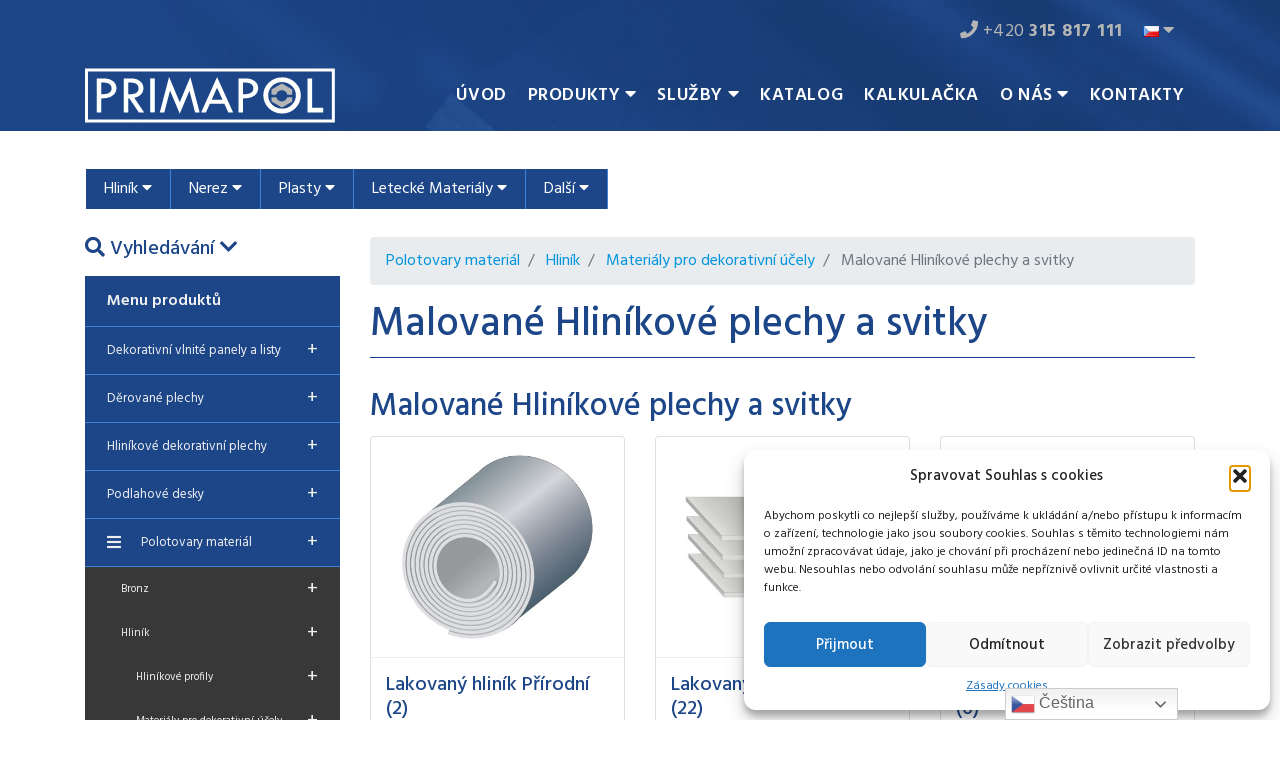

--- FILE ---
content_type: text/html; charset=UTF-8
request_url: https://www.primapol.cz/catalogue-category/polotovary-material/hlinik/materialy-pro-dekorativni-ucely/malovane-hlinikove-plechy-a-svitky/
body_size: 20165
content:
<!DOCTYPE html>
<html lang="cs-CZ">
<head>
<meta charset="UTF-8">
<meta name="viewport" content="width=device-width, initial-scale=1, shrink-to-fit=no">
<meta name="author" content="Phares s.r.o.">
<link rel="icon" href="https://www.primapol.cz/wp-content/themes/primapol/favicon.ico">
<link rel="pingback" href="https://www.primapol.cz/xmlrpc.php" />
<meta name='robots' content='index, follow, max-image-preview:large, max-snippet:-1, max-video-preview:-1' />
<style>img:is([sizes="auto" i], [sizes^="auto," i]) { contain-intrinsic-size: 3000px 1500px }</style>
<link rel="alternate" href="https://www.primapol.cz/catalogue-category/polotovary-material/hlinik/materialy-pro-dekorativni-ucely/malovane-hlinikove-plechy-a-svitky/" hreflang="cs" />
<link rel="alternate" href="https://www.primapol.cz/en/catalogue-category/raw-materials/aluminium/materials-for-decorative-uses/painted-aluminium-sheets-coils/" hreflang="en" />
<!-- This site is optimized with the Yoast SEO plugin v26.0 - https://yoast.com/wordpress/plugins/seo/ -->
<title>Malované Hliníkové plechy a svitky - Primapol</title>
<link rel="canonical" href="https://www.primapol.cz/catalogue-category/polotovary-material/hlinik/materialy-pro-dekorativni-ucely/malovane-hlinikove-plechy-a-svitky/" />
<link rel="next" href="https://www.primapol.cz/catalogue-category/polotovary-material/hlinik/materialy-pro-dekorativni-ucely/malovane-hlinikove-plechy-a-svitky/page/2/" />
<meta property="og:locale" content="cs_CZ" />
<meta property="og:locale:alternate" content="en_US" />
<meta property="og:type" content="article" />
<meta property="og:title" content="Malované Hliníkové plechy a svitky - Primapol" />
<meta property="og:url" content="https://www.primapol.cz/catalogue-category/polotovary-material/hlinik/materialy-pro-dekorativni-ucely/malovane-hlinikove-plechy-a-svitky/" />
<meta property="og:site_name" content="Primapol" />
<meta name="twitter:card" content="summary_large_image" />
<script type="application/ld+json" class="yoast-schema-graph">{"@context":"https://schema.org","@graph":[{"@type":"CollectionPage","@id":"https://www.primapol.cz/catalogue-category/polotovary-material/hlinik/materialy-pro-dekorativni-ucely/malovane-hlinikove-plechy-a-svitky/","url":"https://www.primapol.cz/catalogue-category/polotovary-material/hlinik/materialy-pro-dekorativni-ucely/malovane-hlinikove-plechy-a-svitky/","name":"Malované Hliníkové plechy a svitky - Primapol","isPartOf":{"@id":"https://www.primapol.cz/#website"},"primaryImageOfPage":{"@id":"https://www.primapol.cz/catalogue-category/polotovary-material/hlinik/materialy-pro-dekorativni-ucely/malovane-hlinikove-plechy-a-svitky/#primaryimage"},"image":{"@id":"https://www.primapol.cz/catalogue-category/polotovary-material/hlinik/materialy-pro-dekorativni-ucely/malovane-hlinikove-plechy-a-svitky/#primaryimage"},"thumbnailUrl":"https://www.primapol.cz/wp-content/uploads/2019/10/Sheet_AL_RAL_9006_Enlarge.jpg","breadcrumb":{"@id":"https://www.primapol.cz/catalogue-category/polotovary-material/hlinik/materialy-pro-dekorativni-ucely/malovane-hlinikove-plechy-a-svitky/#breadcrumb"},"inLanguage":"cs"},{"@type":"ImageObject","inLanguage":"cs","@id":"https://www.primapol.cz/catalogue-category/polotovary-material/hlinik/materialy-pro-dekorativni-ucely/malovane-hlinikove-plechy-a-svitky/#primaryimage","url":"https://www.primapol.cz/wp-content/uploads/2019/10/Sheet_AL_RAL_9006_Enlarge.jpg","contentUrl":"https://www.primapol.cz/wp-content/uploads/2019/10/Sheet_AL_RAL_9006_Enlarge.jpg","width":400,"height":400},{"@type":"BreadcrumbList","@id":"https://www.primapol.cz/catalogue-category/polotovary-material/hlinik/materialy-pro-dekorativni-ucely/malovane-hlinikove-plechy-a-svitky/#breadcrumb","itemListElement":[{"@type":"ListItem","position":1,"name":"Domů","item":"https://www.primapol.cz/"},{"@type":"ListItem","position":2,"name":"Polotovary materiál","item":"https://www.primapol.cz/catalogue-category/polotovary-material/"},{"@type":"ListItem","position":3,"name":"Hliník","item":"https://www.primapol.cz/catalogue-category/polotovary-material/hlinik/"},{"@type":"ListItem","position":4,"name":"Materiály pro dekorativní účely","item":"https://www.primapol.cz/catalogue-category/polotovary-material/hlinik/materialy-pro-dekorativni-ucely/"},{"@type":"ListItem","position":5,"name":"Malované Hliníkové plechy a svitky"}]},{"@type":"WebSite","@id":"https://www.primapol.cz/#website","url":"https://www.primapol.cz/","name":"Primapol","description":"Další web používající WordPress","potentialAction":[{"@type":"SearchAction","target":{"@type":"EntryPoint","urlTemplate":"https://www.primapol.cz/?s={search_term_string}"},"query-input":{"@type":"PropertyValueSpecification","valueRequired":true,"valueName":"search_term_string"}}],"inLanguage":"cs"}]}</script>
<!-- / Yoast SEO plugin. -->
<link rel="alternate" type="application/rss+xml" title="Primapol &raquo; RSS zdroj" href="https://www.primapol.cz/feed/" />
<link rel="alternate" type="application/rss+xml" title="Primapol &raquo; RSS komentářů" href="https://www.primapol.cz/comments/feed/" />
<link rel="alternate" type="application/rss+xml" title="Primapol &raquo; Malované Hliníkové plechy a svitky Kategorie katalogu RSS" href="https://www.primapol.cz/catalogue-category/polotovary-material/hlinik/materialy-pro-dekorativni-ucely/malovane-hlinikove-plechy-a-svitky/feed/" />
<script type="text/javascript">
/* <![CDATA[ */
window._wpemojiSettings = {"baseUrl":"https:\/\/s.w.org\/images\/core\/emoji\/16.0.1\/72x72\/","ext":".png","svgUrl":"https:\/\/s.w.org\/images\/core\/emoji\/16.0.1\/svg\/","svgExt":".svg","source":{"concatemoji":"https:\/\/www.primapol.cz\/wp-includes\/js\/wp-emoji-release.min.js?ver=6.8.2"}};
/*! This file is auto-generated */
!function(s,n){var o,i,e;function c(e){try{var t={supportTests:e,timestamp:(new Date).valueOf()};sessionStorage.setItem(o,JSON.stringify(t))}catch(e){}}function p(e,t,n){e.clearRect(0,0,e.canvas.width,e.canvas.height),e.fillText(t,0,0);var t=new Uint32Array(e.getImageData(0,0,e.canvas.width,e.canvas.height).data),a=(e.clearRect(0,0,e.canvas.width,e.canvas.height),e.fillText(n,0,0),new Uint32Array(e.getImageData(0,0,e.canvas.width,e.canvas.height).data));return t.every(function(e,t){return e===a[t]})}function u(e,t){e.clearRect(0,0,e.canvas.width,e.canvas.height),e.fillText(t,0,0);for(var n=e.getImageData(16,16,1,1),a=0;a<n.data.length;a++)if(0!==n.data[a])return!1;return!0}function f(e,t,n,a){switch(t){case"flag":return n(e,"\ud83c\udff3\ufe0f\u200d\u26a7\ufe0f","\ud83c\udff3\ufe0f\u200b\u26a7\ufe0f")?!1:!n(e,"\ud83c\udde8\ud83c\uddf6","\ud83c\udde8\u200b\ud83c\uddf6")&&!n(e,"\ud83c\udff4\udb40\udc67\udb40\udc62\udb40\udc65\udb40\udc6e\udb40\udc67\udb40\udc7f","\ud83c\udff4\u200b\udb40\udc67\u200b\udb40\udc62\u200b\udb40\udc65\u200b\udb40\udc6e\u200b\udb40\udc67\u200b\udb40\udc7f");case"emoji":return!a(e,"\ud83e\udedf")}return!1}function g(e,t,n,a){var r="undefined"!=typeof WorkerGlobalScope&&self instanceof WorkerGlobalScope?new OffscreenCanvas(300,150):s.createElement("canvas"),o=r.getContext("2d",{willReadFrequently:!0}),i=(o.textBaseline="top",o.font="600 32px Arial",{});return e.forEach(function(e){i[e]=t(o,e,n,a)}),i}function t(e){var t=s.createElement("script");t.src=e,t.defer=!0,s.head.appendChild(t)}"undefined"!=typeof Promise&&(o="wpEmojiSettingsSupports",i=["flag","emoji"],n.supports={everything:!0,everythingExceptFlag:!0},e=new Promise(function(e){s.addEventListener("DOMContentLoaded",e,{once:!0})}),new Promise(function(t){var n=function(){try{var e=JSON.parse(sessionStorage.getItem(o));if("object"==typeof e&&"number"==typeof e.timestamp&&(new Date).valueOf()<e.timestamp+604800&&"object"==typeof e.supportTests)return e.supportTests}catch(e){}return null}();if(!n){if("undefined"!=typeof Worker&&"undefined"!=typeof OffscreenCanvas&&"undefined"!=typeof URL&&URL.createObjectURL&&"undefined"!=typeof Blob)try{var e="postMessage("+g.toString()+"("+[JSON.stringify(i),f.toString(),p.toString(),u.toString()].join(",")+"));",a=new Blob([e],{type:"text/javascript"}),r=new Worker(URL.createObjectURL(a),{name:"wpTestEmojiSupports"});return void(r.onmessage=function(e){c(n=e.data),r.terminate(),t(n)})}catch(e){}c(n=g(i,f,p,u))}t(n)}).then(function(e){for(var t in e)n.supports[t]=e[t],n.supports.everything=n.supports.everything&&n.supports[t],"flag"!==t&&(n.supports.everythingExceptFlag=n.supports.everythingExceptFlag&&n.supports[t]);n.supports.everythingExceptFlag=n.supports.everythingExceptFlag&&!n.supports.flag,n.DOMReady=!1,n.readyCallback=function(){n.DOMReady=!0}}).then(function(){return e}).then(function(){var e;n.supports.everything||(n.readyCallback(),(e=n.source||{}).concatemoji?t(e.concatemoji):e.wpemoji&&e.twemoji&&(t(e.twemoji),t(e.wpemoji)))}))}((window,document),window._wpemojiSettings);
/* ]]> */
</script>
<link rel='stylesheet' id='bootstrap-style-css' href='https://www.primapol.cz/wp-content/themes/primapol/css/bootstrap.min.css?ver=6.8.2' type='text/css' media='all' />
<link rel='stylesheet' id='main-style-css' href='https://www.primapol.cz/wp-content/themes/primapol/style.css?ver=6.8.2' type='text/css' media='all' />
<style id='wp-emoji-styles-inline-css' type='text/css'>
img.wp-smiley, img.emoji {
display: inline !important;
border: none !important;
box-shadow: none !important;
height: 1em !important;
width: 1em !important;
margin: 0 0.07em !important;
vertical-align: -0.1em !important;
background: none !important;
padding: 0 !important;
}
</style>
<link rel='stylesheet' id='wp-block-library-css' href='https://www.primapol.cz/wp-includes/css/dist/block-library/style.min.css?ver=6.8.2' type='text/css' media='all' />
<style id='classic-theme-styles-inline-css' type='text/css'>
/*! This file is auto-generated */
.wp-block-button__link{color:#fff;background-color:#32373c;border-radius:9999px;box-shadow:none;text-decoration:none;padding:calc(.667em + 2px) calc(1.333em + 2px);font-size:1.125em}.wp-block-file__button{background:#32373c;color:#fff;text-decoration:none}
</style>
<style id='global-styles-inline-css' type='text/css'>
:root{--wp--preset--aspect-ratio--square: 1;--wp--preset--aspect-ratio--4-3: 4/3;--wp--preset--aspect-ratio--3-4: 3/4;--wp--preset--aspect-ratio--3-2: 3/2;--wp--preset--aspect-ratio--2-3: 2/3;--wp--preset--aspect-ratio--16-9: 16/9;--wp--preset--aspect-ratio--9-16: 9/16;--wp--preset--color--black: #000000;--wp--preset--color--cyan-bluish-gray: #abb8c3;--wp--preset--color--white: #ffffff;--wp--preset--color--pale-pink: #f78da7;--wp--preset--color--vivid-red: #cf2e2e;--wp--preset--color--luminous-vivid-orange: #ff6900;--wp--preset--color--luminous-vivid-amber: #fcb900;--wp--preset--color--light-green-cyan: #7bdcb5;--wp--preset--color--vivid-green-cyan: #00d084;--wp--preset--color--pale-cyan-blue: #8ed1fc;--wp--preset--color--vivid-cyan-blue: #0693e3;--wp--preset--color--vivid-purple: #9b51e0;--wp--preset--gradient--vivid-cyan-blue-to-vivid-purple: linear-gradient(135deg,rgba(6,147,227,1) 0%,rgb(155,81,224) 100%);--wp--preset--gradient--light-green-cyan-to-vivid-green-cyan: linear-gradient(135deg,rgb(122,220,180) 0%,rgb(0,208,130) 100%);--wp--preset--gradient--luminous-vivid-amber-to-luminous-vivid-orange: linear-gradient(135deg,rgba(252,185,0,1) 0%,rgba(255,105,0,1) 100%);--wp--preset--gradient--luminous-vivid-orange-to-vivid-red: linear-gradient(135deg,rgba(255,105,0,1) 0%,rgb(207,46,46) 100%);--wp--preset--gradient--very-light-gray-to-cyan-bluish-gray: linear-gradient(135deg,rgb(238,238,238) 0%,rgb(169,184,195) 100%);--wp--preset--gradient--cool-to-warm-spectrum: linear-gradient(135deg,rgb(74,234,220) 0%,rgb(151,120,209) 20%,rgb(207,42,186) 40%,rgb(238,44,130) 60%,rgb(251,105,98) 80%,rgb(254,248,76) 100%);--wp--preset--gradient--blush-light-purple: linear-gradient(135deg,rgb(255,206,236) 0%,rgb(152,150,240) 100%);--wp--preset--gradient--blush-bordeaux: linear-gradient(135deg,rgb(254,205,165) 0%,rgb(254,45,45) 50%,rgb(107,0,62) 100%);--wp--preset--gradient--luminous-dusk: linear-gradient(135deg,rgb(255,203,112) 0%,rgb(199,81,192) 50%,rgb(65,88,208) 100%);--wp--preset--gradient--pale-ocean: linear-gradient(135deg,rgb(255,245,203) 0%,rgb(182,227,212) 50%,rgb(51,167,181) 100%);--wp--preset--gradient--electric-grass: linear-gradient(135deg,rgb(202,248,128) 0%,rgb(113,206,126) 100%);--wp--preset--gradient--midnight: linear-gradient(135deg,rgb(2,3,129) 0%,rgb(40,116,252) 100%);--wp--preset--font-size--small: 13px;--wp--preset--font-size--medium: 20px;--wp--preset--font-size--large: 36px;--wp--preset--font-size--x-large: 42px;--wp--preset--spacing--20: 0.44rem;--wp--preset--spacing--30: 0.67rem;--wp--preset--spacing--40: 1rem;--wp--preset--spacing--50: 1.5rem;--wp--preset--spacing--60: 2.25rem;--wp--preset--spacing--70: 3.38rem;--wp--preset--spacing--80: 5.06rem;--wp--preset--shadow--natural: 6px 6px 9px rgba(0, 0, 0, 0.2);--wp--preset--shadow--deep: 12px 12px 50px rgba(0, 0, 0, 0.4);--wp--preset--shadow--sharp: 6px 6px 0px rgba(0, 0, 0, 0.2);--wp--preset--shadow--outlined: 6px 6px 0px -3px rgba(255, 255, 255, 1), 6px 6px rgba(0, 0, 0, 1);--wp--preset--shadow--crisp: 6px 6px 0px rgba(0, 0, 0, 1);}:where(.is-layout-flex){gap: 0.5em;}:where(.is-layout-grid){gap: 0.5em;}body .is-layout-flex{display: flex;}.is-layout-flex{flex-wrap: wrap;align-items: center;}.is-layout-flex > :is(*, div){margin: 0;}body .is-layout-grid{display: grid;}.is-layout-grid > :is(*, div){margin: 0;}:where(.wp-block-columns.is-layout-flex){gap: 2em;}:where(.wp-block-columns.is-layout-grid){gap: 2em;}:where(.wp-block-post-template.is-layout-flex){gap: 1.25em;}:where(.wp-block-post-template.is-layout-grid){gap: 1.25em;}.has-black-color{color: var(--wp--preset--color--black) !important;}.has-cyan-bluish-gray-color{color: var(--wp--preset--color--cyan-bluish-gray) !important;}.has-white-color{color: var(--wp--preset--color--white) !important;}.has-pale-pink-color{color: var(--wp--preset--color--pale-pink) !important;}.has-vivid-red-color{color: var(--wp--preset--color--vivid-red) !important;}.has-luminous-vivid-orange-color{color: var(--wp--preset--color--luminous-vivid-orange) !important;}.has-luminous-vivid-amber-color{color: var(--wp--preset--color--luminous-vivid-amber) !important;}.has-light-green-cyan-color{color: var(--wp--preset--color--light-green-cyan) !important;}.has-vivid-green-cyan-color{color: var(--wp--preset--color--vivid-green-cyan) !important;}.has-pale-cyan-blue-color{color: var(--wp--preset--color--pale-cyan-blue) !important;}.has-vivid-cyan-blue-color{color: var(--wp--preset--color--vivid-cyan-blue) !important;}.has-vivid-purple-color{color: var(--wp--preset--color--vivid-purple) !important;}.has-black-background-color{background-color: var(--wp--preset--color--black) !important;}.has-cyan-bluish-gray-background-color{background-color: var(--wp--preset--color--cyan-bluish-gray) !important;}.has-white-background-color{background-color: var(--wp--preset--color--white) !important;}.has-pale-pink-background-color{background-color: var(--wp--preset--color--pale-pink) !important;}.has-vivid-red-background-color{background-color: var(--wp--preset--color--vivid-red) !important;}.has-luminous-vivid-orange-background-color{background-color: var(--wp--preset--color--luminous-vivid-orange) !important;}.has-luminous-vivid-amber-background-color{background-color: var(--wp--preset--color--luminous-vivid-amber) !important;}.has-light-green-cyan-background-color{background-color: var(--wp--preset--color--light-green-cyan) !important;}.has-vivid-green-cyan-background-color{background-color: var(--wp--preset--color--vivid-green-cyan) !important;}.has-pale-cyan-blue-background-color{background-color: var(--wp--preset--color--pale-cyan-blue) !important;}.has-vivid-cyan-blue-background-color{background-color: var(--wp--preset--color--vivid-cyan-blue) !important;}.has-vivid-purple-background-color{background-color: var(--wp--preset--color--vivid-purple) !important;}.has-black-border-color{border-color: var(--wp--preset--color--black) !important;}.has-cyan-bluish-gray-border-color{border-color: var(--wp--preset--color--cyan-bluish-gray) !important;}.has-white-border-color{border-color: var(--wp--preset--color--white) !important;}.has-pale-pink-border-color{border-color: var(--wp--preset--color--pale-pink) !important;}.has-vivid-red-border-color{border-color: var(--wp--preset--color--vivid-red) !important;}.has-luminous-vivid-orange-border-color{border-color: var(--wp--preset--color--luminous-vivid-orange) !important;}.has-luminous-vivid-amber-border-color{border-color: var(--wp--preset--color--luminous-vivid-amber) !important;}.has-light-green-cyan-border-color{border-color: var(--wp--preset--color--light-green-cyan) !important;}.has-vivid-green-cyan-border-color{border-color: var(--wp--preset--color--vivid-green-cyan) !important;}.has-pale-cyan-blue-border-color{border-color: var(--wp--preset--color--pale-cyan-blue) !important;}.has-vivid-cyan-blue-border-color{border-color: var(--wp--preset--color--vivid-cyan-blue) !important;}.has-vivid-purple-border-color{border-color: var(--wp--preset--color--vivid-purple) !important;}.has-vivid-cyan-blue-to-vivid-purple-gradient-background{background: var(--wp--preset--gradient--vivid-cyan-blue-to-vivid-purple) !important;}.has-light-green-cyan-to-vivid-green-cyan-gradient-background{background: var(--wp--preset--gradient--light-green-cyan-to-vivid-green-cyan) !important;}.has-luminous-vivid-amber-to-luminous-vivid-orange-gradient-background{background: var(--wp--preset--gradient--luminous-vivid-amber-to-luminous-vivid-orange) !important;}.has-luminous-vivid-orange-to-vivid-red-gradient-background{background: var(--wp--preset--gradient--luminous-vivid-orange-to-vivid-red) !important;}.has-very-light-gray-to-cyan-bluish-gray-gradient-background{background: var(--wp--preset--gradient--very-light-gray-to-cyan-bluish-gray) !important;}.has-cool-to-warm-spectrum-gradient-background{background: var(--wp--preset--gradient--cool-to-warm-spectrum) !important;}.has-blush-light-purple-gradient-background{background: var(--wp--preset--gradient--blush-light-purple) !important;}.has-blush-bordeaux-gradient-background{background: var(--wp--preset--gradient--blush-bordeaux) !important;}.has-luminous-dusk-gradient-background{background: var(--wp--preset--gradient--luminous-dusk) !important;}.has-pale-ocean-gradient-background{background: var(--wp--preset--gradient--pale-ocean) !important;}.has-electric-grass-gradient-background{background: var(--wp--preset--gradient--electric-grass) !important;}.has-midnight-gradient-background{background: var(--wp--preset--gradient--midnight) !important;}.has-small-font-size{font-size: var(--wp--preset--font-size--small) !important;}.has-medium-font-size{font-size: var(--wp--preset--font-size--medium) !important;}.has-large-font-size{font-size: var(--wp--preset--font-size--large) !important;}.has-x-large-font-size{font-size: var(--wp--preset--font-size--x-large) !important;}
:where(.wp-block-post-template.is-layout-flex){gap: 1.25em;}:where(.wp-block-post-template.is-layout-grid){gap: 1.25em;}
:where(.wp-block-columns.is-layout-flex){gap: 2em;}:where(.wp-block-columns.is-layout-grid){gap: 2em;}
:root :where(.wp-block-pullquote){font-size: 1.5em;line-height: 1.6;}
</style>
<link rel='stylesheet' id='contact-form-7-bootstrap-style-css' href='https://www.primapol.cz/wp-content/plugins/bootstrap-for-contact-form-7/assets/dist/css/style.min.css?ver=6.8.2' type='text/css' media='all' />
<link rel='stylesheet' id='toc-screen-css' href='https://www.primapol.cz/wp-content/plugins/table-of-contents-plus/screen.min.css?ver=2411.1' type='text/css' media='all' />
<link rel='stylesheet' id='cmplz-general-css' href='https://www.primapol.cz/wp-content/plugins/complianz-gdpr/assets/css/cookieblocker.min.css?ver=1753824424' type='text/css' media='all' />
<link rel='stylesheet' id='fancybox-css' href='https://www.primapol.cz/wp-content/plugins/easy-fancybox/fancybox/1.5.4/jquery.fancybox.min.css?ver=6.8.2' type='text/css' media='screen' />
<style id='fancybox-inline-css' type='text/css'>
#fancybox-outer{background:#ffffff}#fancybox-content{background:#ffffff;border-color:#ffffff;color:#000000;}#fancybox-title,#fancybox-title-float-main{color:#fff}
</style>
<script type="text/javascript" src="https://www.primapol.cz/wp-includes/js/jquery/jquery.min.js?ver=3.7.1" id="jquery-core-js"></script>
<script type="text/javascript" src="https://www.primapol.cz/wp-includes/js/jquery/jquery-migrate.min.js?ver=3.4.1" id="jquery-migrate-js"></script>
<link rel="https://api.w.org/" href="https://www.primapol.cz/wp-json/" /><link rel="alternate" title="JSON" type="application/json" href="https://www.primapol.cz/wp-json/wp/v2/catalogue_category/737" /><link rel="EditURI" type="application/rsd+xml" title="RSD" href="https://www.primapol.cz/xmlrpc.php?rsd" />
<meta name="generator" content="WordPress 6.8.2" />
<style>.cmplz-hidden {
display: none !important;
}</style>		<style type="text/css">
div.wpcf7 .ajax-loader {
background-image: url('https://www.primapol.cz/wp-content/plugins/contact-form-7/images/ajax-loader.gif');
}
</style>
<style type="text/css">.recentcomments a{display:inline !important;padding:0 !important;margin:0 !important;}</style>
<!-- Bootstrap core CSS -->
<link href="https://www.primapol.cz/wp-content/themes/primapol/css/bootstrap.min.css" rel="stylesheet">
<!-- Font Hind -->
<link href="https://fonts.googleapis.com/css?family=Hind:300,400,500,600,700&amp;subset=latin-ext" rel="stylesheet">
<!-- Font Awesome CSS -->
<link href="https://maxcdn.bootstrapcdn.com/font-awesome/4.7.0/css/font-awesome.min.css" rel="stylesheet" integrity="sha384-wvfXpqpZZVQGK6TAh5PVlGOfQNHSoD2xbE+QkPxCAFlNEevoEH3Sl0sibVcOQVnN" crossorigin="anonymous">
<!-- Custom styles for this template -->
<link href="https://www.primapol.cz/wp-content/themes/primapol/css/theme.css?v=1758812009" rel="stylesheet">
<script>
(function(i,s,o,g,r,a,m){i['GoogleAnalyticsObject']=r;i[r]=i[r]||function(){
(i[r].q=i[r].q||[]).push(arguments)},i[r].l=1*new Date();a=s.createElement(o),
m=s.getElementsByTagName(o)[0];a.async=1;a.src=g;m.parentNode.insertBefore(a,m)
})(window,document,'script','//www.google-analytics.com/analytics.js','ga');
ga('create', 'UA-5085709-1', '.primapol.cz');
ga('send', 'pageview');
</script>
<!-- Global site tag (gtag.js) - Google Analytics -->
<script async src="https://www.googletagmanager.com/gtag/js?id=G-FM0KJNGTXB"></script>
<script>
window.dataLayer = window.dataLayer || [];
function gtag(){dataLayer.push(arguments);}
gtag('js', new Date());
gtag('config', 'G-FM0KJNGTXB');
</script>
<script type="text/javascript" src="https://c.seznam.cz/js/rc.js"></script>
<script>
document.addEventListener( 'wpcf7mailsent', function( event ) {
if (event.detail.contactFormId == '9862' || event.detail.contactFormId == '9863') {
ga('send', 'event', 'Inquiry Form', 'submit');
gtag('event', 'send_inquiry', {'event_category': 'form', 'event_label': 'Inquiry' });
var conversionConf = {
id: 100138550,
value: null
};
if (window.rc && window.rc.conversionHit) {
window.rc.conversionHit(conversionConf);
}
} else if (event.detail.contactFormId == '10279' || event.detail.contactFormId == '10280') {
ga('send', 'event', 'Calculator Inquiry Form', 'submit');
gtag('event', 'send_calculator_inquiry', {'event_category': 'form', 'event_label': 'Calculator Inquiry' });
var conversionConf = {
id: 100138551,
value: null
};
if (window.rc && window.rc.conversionHit) {
window.rc.conversionHit(conversionConf);
}
} else {
ga('send', 'event', 'Contact Form', 'submit');
gtag('event', 'send_contact_form', {'event_category': 'form', 'event_label': 'Contact form' });
var conversionConf = {
id: 100138545,
value: null
};
if (window.rc && window.rc.conversionHit) {
window.rc.conversionHit(conversionConf);
}
}
$('#formSentModal').modal('show');
}, false );
</script>
</head>
<body data-rsssl=1 class="archive tax-catalogue_category term-malovane-hlinikove-plechy-a-svitky term-737 wp-theme-primapol sp">
<section id="header" class="subpage">
<div class="container">
<div class="text-right" id="top-contact">
<div id="custom_html-2" class="widget_text widget widget_custom_html"><div class="textwidget custom-html-widget"><a href="tel:+420315817111"><i class="fa fa-phone" aria-hidden="true"></i> +420 <strong>315 817 111</strong></a></div></div><div id="polylang-2" class="widget widget_polylang"><ul>
<div class="btn-group" role="group">
<a class="languages">
<img src="/wp-content/plugins/polylang/flags/cz.png" alt="cs">
<i class="fa fa-caret-down" aria-hidden="true"></i>
</a>
<ul class="dropdown-menu languages-menu"><li><a href="https://www.primapol.cz/catalogue-category/polotovary-material/hlinik/materialy-pro-dekorativni-ucely/malovane-hlinikove-plechy-a-svitky/"><img src="https://www.primapol.cz/wp-content/plugins/polylang/flags/cz.png" alt="cs"> Čeština</a></li><li><a href="https://www.primapol.cz/en/catalogue-category/raw-materials/aluminium/materials-for-decorative-uses/painted-aluminium-sheets-coils/"><img src="https://www.primapol.cz/wp-content/plugins/polylang/flags/us.png" alt="en"> English</a></li></ul></div></ul>
</div>			</div>
<nav class="navbar navbar-expand-lg navbar-dark">
<button class="navbar-toggler" type="button" data-toggle="collapse" data-target="#main-menu" aria-controls="main-menu" aria-expanded="false" aria-label="Toggle navigation">
<span class="navbar-toggler-icon"></span>
</button>
<div class="justify-content-md-start" id="logo">
<a href="https://www.primapol.cz"><img src="https://www.primapol.cz/wp-content/themes/primapol/img/primapol-logo.svg" alt="Logo Primapol"></a>
</div>
<div class="collapse navbar-collapse justify-content-md-end" id="main-menu">
<ul id="main-menu" class="navbar-nav"><li id="menu-item-27" class="menu-item menu-item-type-post_type menu-item-object-page menu-item-home menu-item-27 nav-item"><a href="https://www.primapol.cz/"class="nav-link">Úvod</a></li>
<li id="menu-item-26" class="menu-item menu-item-type-post_type menu-item-object-page menu-item-has-children dropdown menu-item-26 nav-item"><a href="https://www.primapol.cz/produkty/" class="nav-link submenu">Produkty <i class="fa fa-caret-down" aria-hidden="true"></i></a>
<ul class="dropdown-menu">
<li id="menu-item-33" class="menu-item menu-item-type-post_type menu-item-object-page menu-item-33 nav-item"><a href="https://www.primapol.cz/produkty/hlinik/"class="nav-link">Hliník</a></li>
<li id="menu-item-32" class="menu-item menu-item-type-post_type menu-item-object-page menu-item-32 nav-item"><a href="https://www.primapol.cz/produkty/nerez/"class="nav-link">Nerez</a></li>
<li id="menu-item-31" class="menu-item menu-item-type-post_type menu-item-object-page menu-item-31 nav-item"><a href="https://www.primapol.cz/produkty/plasty/"class="nav-link">Plasty</a></li>
<li id="menu-item-30" class="menu-item menu-item-type-post_type menu-item-object-page menu-item-30 nav-item"><a href="https://www.primapol.cz/produkty/letecke-materialy/"class="nav-link">Letecké materiály</a></li>
<li id="menu-item-892" class="menu-item menu-item-type-post_type menu-item-object-page menu-item-892 nav-item"><a href="https://www.primapol.cz/produkty/oceli/"class="nav-link">Oceli</a></li>
</ul>
</li>
<li id="menu-item-828" class="menu-item menu-item-type-post_type menu-item-object-page menu-item-has-children dropdown menu-item-828 nav-item"><a href="https://www.primapol.cz/sluzby/" class="nav-link submenu">Služby <i class="fa fa-caret-down" aria-hidden="true"></i></a>
<ul class="dropdown-menu">
<li id="menu-item-648" class="menu-item menu-item-type-post_type menu-item-object-page menu-item-648 nav-item"><a href="https://www.primapol.cz/sluzby/povrchove-upravy/"class="nav-link">Povrchové úpravy</a></li>
<li id="menu-item-647" class="menu-item menu-item-type-post_type menu-item-object-page menu-item-647 nav-item"><a href="https://www.primapol.cz/sluzby/cnc/"class="nav-link">CNC</a></li>
<li id="menu-item-646" class="menu-item menu-item-type-post_type menu-item-object-page menu-item-646 nav-item"><a href="https://www.primapol.cz/sluzby/rezani/"class="nav-link">Řezání</a></li>
</ul>
</li>
<li id="menu-item-9994" class="menu-item menu-item-type-post_type menu-item-object-page menu-item-9994 nav-item"><a href="https://www.primapol.cz/katalog/"class="nav-link">Katalog</a></li>
<li id="menu-item-25" class="menu-item menu-item-type-post_type menu-item-object-page menu-item-25 nav-item"><a href="https://www.primapol.cz/kalkulacka/"class="nav-link">Kalkulačka</a></li>
<li id="menu-item-906" class="menu-item menu-item-type-custom menu-item-object-custom menu-item-has-children dropdown menu-item-906 nav-item"><a href="#" class="nav-link submenu">O nás <i class="fa fa-caret-down" aria-hidden="true"></i></a>
<ul class="dropdown-menu">
<li id="menu-item-36" class="menu-item menu-item-type-post_type menu-item-object-page menu-item-36 nav-item"><a href="https://www.primapol.cz/o-nas/"class="nav-link">O společnosti</a></li>
<li id="menu-item-905" class="menu-item menu-item-type-post_type menu-item-object-page menu-item-905 nav-item"><a href="https://www.primapol.cz/kariera/"class="nav-link">Kariéra</a></li>
<li id="menu-item-1000" class="menu-item menu-item-type-post_type menu-item-object-page menu-item-1000 nav-item"><a href="https://www.primapol.cz/schvaleni-a-certifikace/"class="nav-link">Certifikace</a></li>
</ul>
</li>
<li id="menu-item-24" class="menu-item menu-item-type-post_type menu-item-object-page menu-item-24 nav-item"><a href="https://www.primapol.cz/kontakty/"class="nav-link">Kontakty</a></li>
</ul>			</div>
</nav>
</div>
</section>
<section id="hp-categories" class="submenu subpage products" style="display: none;">
<div class="container">
<div class="row col-md-9 mx-auto">
<div class="category">
<a href="https://www.primapol.cz/produkty/hlinik/">
<img src="https://www.primapol.cz/wp-content/uploads/2017/10/US-1.png" alt="Hliník">
<div class="divider green"></div>
<h2>Hliník</h2>
</a>
</div>
<div class="category">
<a href="https://www.primapol.cz/produkty/nerez/">
<img src="https://www.primapol.cz/wp-content/uploads/2017/11/steel-top-bars-icon.jpg" alt="Nerez">
<div class="divider purple"></div>
<h2>Nerez</h2>
</a>
</div>
<div class="category">
<a href="https://www.primapol.cz/produkty/plasty/">
<img src="https://www.primapol.cz/wp-content/uploads/2017/10/US-3.png" alt="Plasty">
<div class="divider orange"></div>
<h2>Plasty</h2>
</a>
</div>
<div class="category">
<a href="https://www.primapol.cz/produkty/letecke-materialy/">
<img src="https://www.primapol.cz/wp-content/uploads/2017/11/aircraft-materials-icon.jpg" alt="Letecké materiály">
<div class="divider blue"></div>
<h2>Letecké materiály</h2>
</a>
</div>
<div class="category">
<a href="https://www.primapol.cz/produkty/oceli/">
<img src="https://www.primapol.cz/wp-content/uploads/2018/06/oceli-menu-1.jpg" alt="Oceli">
<div class="divider dark-blue"></div>
<h2>Oceli</h2>
</a>
</div>
</div>
</div>
</section>
<section id="hp-categories" class="submenu subpage services" style="display: none;">
<div class="container">
<div class="row col-md-9 mx-auto">
<div class="category">
<a href="https://www.primapol.cz/sluzby/povrchove-upravy/">
<img src="https://www.primapol.cz/wp-content/uploads/2018/04/povrchove-upravy-ikona.jpg" alt="Povrchové úpravy">
<div class="divider gray"></div>
<h2>Povrchové úpravy</h2>
</a>
</div>
<div class="category">
<a href="https://www.primapol.cz/sluzby/cnc/">
<img src="https://www.primapol.cz/wp-content/uploads/2018/01/cnc-product.jpg" alt="CNC">
<div class="divider gray"></div>
<h2>CNC</h2>
</a>
</div>
<div class="category">
<a href="https://www.primapol.cz/sluzby/rezani/">
<img src="https://www.primapol.cz/wp-content/uploads/2018/02/MG_8825_menu-1.jpg" alt="Řezání">
<div class="divider gray"></div>
<h2>Řezání</h2>
</a>
</div>
</div>
</div>
</section>
<section id="catalogue-category">
<div class="container">
<div class="row">
<div class="col-12">
<div class="row">
<nav class="navbar navbar-expand-lg navbar-light">
<div class="collapse navbar-collapse justify-content-md" id="catalogue-menu">
<ul id="catalogue-menu" class="navbar-nav"><li id="menu-item-9864" class="menu-item menu-item-type-taxonomy menu-item-object-catalogue_category current-catalogue_category-ancestor menu-item-has-children dropdown menu-item-9864 nav-item"><a href="https://www.primapol.cz/catalogue-category/polotovary-material/hlinik/" class="nav-link submenu">Hliník <i class="fa fa-caret-down" aria-hidden="true"></i></a>
<ul class="dropdown-menu">
<li id="menu-item-9865" class="menu-item menu-item-type-taxonomy menu-item-object-catalogue_category menu-item-9865 nav-item"><a href="https://www.primapol.cz/catalogue-category/polotovary-material/hlinik/trida-en-aw-1xxx/"class="nav-link">Třída EN AW 1XXX</a></li>
<li id="menu-item-9866" class="menu-item menu-item-type-taxonomy menu-item-object-catalogue_category menu-item-9866 nav-item"><a href="https://www.primapol.cz/catalogue-category/polotovary-material/hlinik/trida-en-aw-2xxx/"class="nav-link">Třída EN AW 2XXX</a></li>
<li id="menu-item-9871" class="menu-item menu-item-type-taxonomy menu-item-object-catalogue_category menu-item-9871 nav-item"><a href="https://www.primapol.cz/catalogue-category/polotovary-material/hlinik/trida-en-aw-3xxx/"class="nav-link">Třída EN AW 3XXX</a></li>
<li id="menu-item-9867" class="menu-item menu-item-type-taxonomy menu-item-object-catalogue_category menu-item-9867 nav-item"><a href="https://www.primapol.cz/catalogue-category/polotovary-material/hlinik/trida-en-aw-5xxx/"class="nav-link">Třída EN AW 5XXX</a></li>
<li id="menu-item-9868" class="menu-item menu-item-type-taxonomy menu-item-object-catalogue_category menu-item-9868 nav-item"><a href="https://www.primapol.cz/catalogue-category/polotovary-material/hlinik/trida-en-aw-6xxx/"class="nav-link">Třída EN AW 6XXX</a></li>
<li id="menu-item-9869" class="menu-item menu-item-type-taxonomy menu-item-object-catalogue_category menu-item-9869 nav-item"><a href="https://www.primapol.cz/catalogue-category/polotovary-material/hlinik/trida-en-aw-7xxx/"class="nav-link">Třída EN AW 7XXX</a></li>
<li id="menu-item-9870" class="menu-item menu-item-type-taxonomy menu-item-object-catalogue_category menu-item-9870 nav-item"><a href="https://www.primapol.cz/catalogue-category/polotovary-material/hlinik/trida-en-aw-8xxx/"class="nav-link">Třída EN AW 8XXX</a></li>
<li id="menu-item-9872" class="menu-item menu-item-type-taxonomy menu-item-object-catalogue_category menu-item-9872 nav-item"><a href="https://www.primapol.cz/catalogue-category/polotovary-material/hlinik/hlinikove-profily/"class="nav-link">Hliníkové profily</a></li>
<li id="menu-item-9978" class="menu-item menu-item-type-taxonomy menu-item-object-catalogue_category current-catalogue_category-ancestor menu-item-9978 nav-item"><a href="https://www.primapol.cz/catalogue-category/polotovary-material/hlinik/materialy-pro-dekorativni-ucely/"class="nav-link">Dekorativní hliník</a></li>
</ul>
</li>
<li id="menu-item-9874" class="menu-item menu-item-type-taxonomy menu-item-object-catalogue_category menu-item-has-children dropdown menu-item-9874 nav-item"><a href="https://www.primapol.cz/catalogue-category/polotovary-material/nerezova-ocel/" class="nav-link submenu">Nerez <i class="fa fa-caret-down" aria-hidden="true"></i></a>
<ul class="dropdown-menu">
<li id="menu-item-9875" class="menu-item menu-item-type-taxonomy menu-item-object-catalogue_category menu-item-9875 nav-item"><a href="https://www.primapol.cz/catalogue-category/polotovary-material/nerezova-ocel/austeniticke-nerezove-oceli/"class="nav-link">Austenitické nerezové oceli</a></li>
<li id="menu-item-9878" class="menu-item menu-item-type-taxonomy menu-item-object-catalogue_category menu-item-9878 nav-item"><a href="https://www.primapol.cz/catalogue-category/polotovary-material/nerezova-ocel/feriticke-a-martenziticke-nerezove-oceli/"class="nav-link">Feritické a martenzitické nerezové oceli</a></li>
<li id="menu-item-9879" class="menu-item menu-item-type-taxonomy menu-item-object-catalogue_category menu-item-9879 nav-item"><a href="https://www.primapol.cz/catalogue-category/polotovary-material/nerezova-ocel/nerez-pro-letecky-prumysl/"class="nav-link">Nerez pro letecký průmysl</a></li>
<li id="menu-item-9880" class="menu-item menu-item-type-taxonomy menu-item-object-catalogue_category menu-item-9880 nav-item"><a href="https://www.primapol.cz/catalogue-category/polotovary-material/nerezova-ocel/slitiny-niklu/"class="nav-link">Slitiny niklu</a></li>
<li id="menu-item-9881" class="menu-item menu-item-type-taxonomy menu-item-object-catalogue_category menu-item-9881 nav-item"><a href="https://www.primapol.cz/catalogue-category/polotovary-material/nerezova-ocel/super-austeniticke-nerezove-oceli-1-4539/"class="nav-link">Super austenitické nerezové oceli – 1.4539</a></li>
<li id="menu-item-9882" class="menu-item menu-item-type-taxonomy menu-item-object-catalogue_category menu-item-9882 nav-item"><a href="https://www.primapol.cz/catalogue-category/polotovary-material/nerezova-ocel/duplex-1-4462/"class="nav-link">Duplex &#8211; 1.4462</a></li>
</ul>
</li>
<li id="menu-item-9883" class="menu-item menu-item-type-taxonomy menu-item-object-catalogue_category menu-item-has-children dropdown menu-item-9883 nav-item"><a href="https://www.primapol.cz/catalogue-category/polotovary-material/plasty/" class="nav-link submenu">Plasty <i class="fa fa-caret-down" aria-hidden="true"></i></a>
<ul class="dropdown-menu">
<li id="menu-item-9884" class="menu-item menu-item-type-taxonomy menu-item-object-catalogue_category menu-item-9884 nav-item"><a href="https://www.primapol.cz/catalogue-category/polotovary-material/plasty/technicke-plasty-pro-prumysl-a-strojirenstvi/"class="nav-link">Technické plasty pro průmysl a strojírenství</a></li>
<li id="menu-item-9885" class="menu-item menu-item-type-taxonomy menu-item-object-catalogue_category menu-item-9885 nav-item"><a href="https://www.primapol.cz/catalogue-category/polotovary-material/plasty/technicke-plasty-vhodne-pro-pouziti-ve-vysokych-teplotach/"class="nav-link">Technické plasty vhodné pro použití ve vysokých teplotách</a></li>
<li id="menu-item-9886" class="menu-item menu-item-type-taxonomy menu-item-object-catalogue_category menu-item-9886 nav-item"><a href="https://www.primapol.cz/catalogue-category/polotovary-material/plasty/kompozitni-materialy/"class="nav-link">Kompozitní materiály</a></li>
<li id="menu-item-9887" class="menu-item menu-item-type-taxonomy menu-item-object-catalogue_category menu-item-9887 nav-item"><a href="https://www.primapol.cz/catalogue-category/polotovary-material/plasty/specialni-aplikace/"class="nav-link">Speciální aplikace</a></li>
</ul>
</li>
<li id="menu-item-9888" class="menu-item menu-item-type-taxonomy menu-item-object-catalogue_category menu-item-has-children dropdown menu-item-9888 nav-item"><a href="https://www.primapol.cz/catalogue-category/letecke-materialy/" class="nav-link submenu">Letecké Materiály <i class="fa fa-caret-down" aria-hidden="true"></i></a>
<ul class="dropdown-menu">
<li id="menu-item-9889" class="menu-item menu-item-type-taxonomy menu-item-object-catalogue_category menu-item-9889 nav-item"><a href="https://www.primapol.cz/catalogue-category/letecke-materialy/letecky-hlinik/"class="nav-link">Letecký hliník</a></li>
<li id="menu-item-9892" class="menu-item menu-item-type-taxonomy menu-item-object-catalogue_category menu-item-9892 nav-item"><a href="https://www.primapol.cz/catalogue-category/letecke-materialy/letecka-nerezova-ocel/"class="nav-link">Letecká nerezová ocel</a></li>
<li id="menu-item-9891" class="menu-item menu-item-type-taxonomy menu-item-object-catalogue_category menu-item-9891 nav-item"><a href="https://www.primapol.cz/catalogue-category/letecke-materialy/letecka-ocel/"class="nav-link">Letecká ocel</a></li>
<li id="menu-item-9893" class="menu-item menu-item-type-taxonomy menu-item-object-catalogue_category menu-item-9893 nav-item"><a href="https://www.primapol.cz/catalogue-category/letecke-materialy/letecka-med/"class="nav-link">Letecká měď</a></li>
<li id="menu-item-9894" class="menu-item menu-item-type-taxonomy menu-item-object-catalogue_category menu-item-9894 nav-item"><a href="https://www.primapol.cz/catalogue-category/letecke-materialy/titan-pro-letectvi-a-kosmounautiku/"class="nav-link">Letecký titan</a></li>
<li id="menu-item-9895" class="menu-item menu-item-type-taxonomy menu-item-object-catalogue_category menu-item-9895 nav-item"><a href="https://www.primapol.cz/catalogue-category/letecke-materialy/letecke-plasty/"class="nav-link">Letecké plasty</a></li>
</ul>
</li>
<li id="menu-item-9902" class="menu-item menu-item-type-taxonomy menu-item-object-catalogue_category current-catalogue_category-ancestor menu-item-has-children dropdown menu-item-9902 nav-item"><a href="https://www.primapol.cz/catalogue-category/polotovary-material/" class="nav-link submenu">Další <i class="fa fa-caret-down" aria-hidden="true"></i></a>
<ul class="dropdown-menu">
<li id="menu-item-9903" class="menu-item menu-item-type-taxonomy menu-item-object-catalogue_category current-catalogue_category-ancestor menu-item-has-children dropdown menu-item-9903 nav-item"><a href="https://www.primapol.cz/catalogue-category/polotovary-material/" class="nav-link submenu">Ostatní suroviny <i class="fa fa-caret-right" aria-hidden="true"></i></a>
<ul class="dropdown-menu">
<li id="menu-item-9906" class="menu-item menu-item-type-taxonomy menu-item-object-catalogue_category menu-item-9906 nav-item"><a href="https://www.primapol.cz/catalogue-category/polotovary-material/ocel/"class="nav-link">Ocel</a></li>
<li id="menu-item-9908" class="menu-item menu-item-type-taxonomy menu-item-object-catalogue_category menu-item-9908 nav-item"><a href="https://www.primapol.cz/catalogue-category/polotovary-material/med/"class="nav-link">Měď</a></li>
<li id="menu-item-9909" class="menu-item menu-item-type-taxonomy menu-item-object-catalogue_category menu-item-9909 nav-item"><a href="https://www.primapol.cz/catalogue-category/polotovary-material/bronz/"class="nav-link">Bronz</a></li>
<li id="menu-item-9910" class="menu-item menu-item-type-taxonomy menu-item-object-catalogue_category menu-item-9910 nav-item"><a href="https://www.primapol.cz/catalogue-category/polotovary-material/mosaz/"class="nav-link">Mosaz</a></li>
<li id="menu-item-9911" class="menu-item menu-item-type-taxonomy menu-item-object-catalogue_category menu-item-9911 nav-item"><a href="https://www.primapol.cz/catalogue-category/polotovary-material/titan/"class="nav-link">Titan</a></li>
<li id="menu-item-9912" class="menu-item menu-item-type-taxonomy menu-item-object-catalogue_category menu-item-9912 nav-item"><a href="https://www.primapol.cz/catalogue-category/polotovary-material/zinek/"class="nav-link">Zinek</a></li>
<li id="menu-item-9907" class="menu-item menu-item-type-taxonomy menu-item-object-catalogue_category menu-item-9907 nav-item"><a href="https://www.primapol.cz/catalogue-category/polotovary-material/olovo/"class="nav-link">Olovo</a></li>
<li id="menu-item-9913" class="menu-item menu-item-type-taxonomy menu-item-object-catalogue_category menu-item-9913 nav-item"><a href="https://www.primapol.cz/catalogue-category/polotovary-material/nerezova-ocel/slitiny-niklu/"class="nav-link">Nikl</a></li>
<li id="menu-item-9914" class="menu-item menu-item-type-taxonomy menu-item-object-catalogue_category menu-item-9914 nav-item"><a href="https://www.primapol.cz/catalogue-category/polotovary-material/horcik/"class="nav-link">Slitiny hořčíku</a></li>
<li id="menu-item-9915" class="menu-item menu-item-type-taxonomy menu-item-object-catalogue_category menu-item-9915 nav-item"><a href="https://www.primapol.cz/catalogue-category/polotovary-material/suroviny-pro-prumyslovou-vystavbu/"class="nav-link">Průmyslové stavby</a></li>
</ul>
</li>
<li id="menu-item-9905" class="menu-item menu-item-type-taxonomy menu-item-object-catalogue_category menu-item-has-children dropdown menu-item-9905 nav-item"><a href="https://www.primapol.cz/catalogue-category/polotovary-material/suroviny-pro-prumyslovou-vystavbu/" class="nav-link submenu">Průmyslové stavby <i class="fa fa-caret-right" aria-hidden="true"></i></a>
<ul class="dropdown-menu">
<li id="menu-item-9982" class="menu-item menu-item-type-taxonomy menu-item-object-catalogue_category menu-item-9982 nav-item"><a href="https://www.primapol.cz/catalogue-category/polotovary-material/suroviny-pro-prumyslovou-vystavbu/podlahove-desky-suroviny-pro-prumyslovou-vystavbu/"class="nav-link">Podlahové desky</a></li>
</ul>
</li>
</ul>
</li>
</ul>		</div>
</nav>
</div>			</div>
</div>
<div class="row">
<div class="col-sm-6 col-md-3">
<h3 style="margin-top: 0; cursor: pointer; margin-bottom: 15px;" onclick="document.getElementById('search-form').style.display = 'block'">
<i class="fas fa-search"></i> Vyhledávání <i class="fas fa-chevron-down"></i>
</h3>
<form action="/katalog/" method="get" id="search-form" style="display: none;">
<div class="form-row">
<div class="form-group col-12">
<input class="form-control" name="search" type="text" value="" aria-invalid="false" aria-required="true" required="">
</div>
</div>
<div class="form-row">
<div class="form-group col-12">
<div class="form-group">
<input class="btn-primary btn btn-primary" type="submit" value="Vyhledat">
</div>
</div>
</div>
</form>
<link rel="stylesheet" href="https://cdnjs.cloudflare.com/ajax/libs/font-awesome/5.10.2/css/all.min.css" integrity="sha256-zmfNZmXoNWBMemUOo1XUGFfc0ihGGLYdgtJS3KCr/l0=" crossorigin="anonymous" />
<div id="jquery-accordion-menu" class="jquery-accordion-menu blue">
<div class="jquery-accordion-menu-header">
Menu produktů		<i class="fas fa-chevron-down"></i>
<i class="fas fa-chevron-up"></i>
</div>
<ul>
<li >
<a href="https://www.primapol.cz/catalogue-category/dekorativni-vlnite-panely-a-listy/">
<i class="fas fa-"></i>
Dekorativní vlnité panely a listy				</a>
<ul class="submenu">
<li >
<a href="https://www.primapol.cz/catalogue-category/dekorativni-vlnite-panely-a-listy/vlnite-hlinikove-panely/">
Vlnité hliníkové panely								</a>
</li>
</ul>
</li>
<li >
<a href="https://www.primapol.cz/catalogue-category/derovane-plechy/">
<i class="fas fa-"></i>
Děrované plechy				</a>
<ul class="submenu">
<li >
<a href="https://www.primapol.cz/catalogue-category/derovane-plechy/derovane-plechy-derovane-plechy/">
Děrované plechy								</a>
</li>
</ul>
</li>
<li >
<a href="https://www.primapol.cz/catalogue-category/hlinikove-dekorativni-plechy/">
<i class="fas fa-"></i>
Hliníkové dekorativní plechy				</a>
<ul class="submenu">
<li >
<a href="https://www.primapol.cz/catalogue-category/hlinikove-dekorativni-plechy/eloxovany-hlinik-plech/">
Eloxovaný hliník plech								</a>
</li>
<li >
<a href="https://www.primapol.cz/catalogue-category/hlinikove-dekorativni-plechy/malovane-hlinikove-plechy/">
Malované Hliníkové plechy								</a>
</li>
<li >
<a href="https://www.primapol.cz/catalogue-category/hlinikove-dekorativni-plechy/scobond-hlinikove-kompozitni-panely/">
SCOBOND - Hliníkové kompozitní panely								</a>
</li>
</ul>
</li>
<li >
<a href="https://www.primapol.cz/catalogue-category/podlahove-desky/">
<i class="fas fa-"></i>
Podlahové desky				</a>
<ul class="submenu">
<li >
<a href="https://www.primapol.cz/catalogue-category/podlahove-desky/podlahove-desky-podlahove-desky/">
Podlahové desky								</a>
</li>
</ul>
</li>
<li >
<a href="https://www.primapol.cz/catalogue-category/polotovary-material/">
<i class="fas fa-bars"></i>
Polotovary materiál				</a>
<ul class="submenu">
<li >
<a href="https://www.primapol.cz/catalogue-category/polotovary-material/bronz/">
Bronz								</a>
<ul class="submenu">
<li >
<a href="https://www.primapol.cz/catalogue-category/polotovary-material/bronz/bronzove-bary/">
Bronzové bary												</a>
</li>
</ul>
</li>
<li >
<a href="https://www.primapol.cz/catalogue-category/polotovary-material/hlinik/">
Hliník								</a>
<ul class="submenu">
<li >
<a href="https://www.primapol.cz/catalogue-category/polotovary-material/hlinik/hlinikove-profily/">
Hliníkové profily												</a>
<ul class="submenu">
<li >
<a href="https://www.primapol.cz/catalogue-category/polotovary-material/hlinik/hlinikove-profily/letecke-extrudovane-profily-hlinikove-profily/">
Letecké extrudované profily																</a>
</li>
<li >
<a href="https://www.primapol.cz/catalogue-category/polotovary-material/hlinik/hlinikove-profily/standardni/">
Standardní																</a>
</li>
<li >
<a href="https://www.primapol.cz/catalogue-category/polotovary-material/hlinik/hlinikove-profily/zaskleni/">
Zasklení																</a>
</li>
</ul>
</li>
<li >
<a href="https://www.primapol.cz/catalogue-category/polotovary-material/hlinik/materialy-pro-dekorativni-ucely/">
Materiály pro dekorativní účely												</a>
<ul class="submenu">
<li >
<a href="https://www.primapol.cz/catalogue-category/polotovary-material/hlinik/materialy-pro-dekorativni-ucely/derovane-plechy-materialy-pro-dekorativni-ucely/">
Děrované plechy																</a>
</li>
<li >
<a href="https://www.primapol.cz/catalogue-category/polotovary-material/hlinik/materialy-pro-dekorativni-ucely/eloxovany-hlinik/">
Eloxovaný hliník																</a>
</li>
<li class="active">
<a href="https://www.primapol.cz/catalogue-category/polotovary-material/hlinik/materialy-pro-dekorativni-ucely/malovane-hlinikove-plechy-a-svitky/">
Malované Hliníkové plechy a svitky																</a>
</li>
<li >
<a href="https://www.primapol.cz/catalogue-category/polotovary-material/hlinik/materialy-pro-dekorativni-ucely/podlahove-desky-materialy-pro-dekorativni-ucely/">
Podlahové desky																</a>
</li>
<li >
<a href="https://www.primapol.cz/catalogue-category/polotovary-material/hlinik/materialy-pro-dekorativni-ucely/scobond-hlinikove-kompozitni-panely-materialy-pro-dekorativni-ucely/">
SCOBOND - Hliníkové kompozitní panely																</a>
</li>
<li >
<a href="https://www.primapol.cz/catalogue-category/polotovary-material/hlinik/materialy-pro-dekorativni-ucely/vlnite-hlinikove-panely-materialy-pro-dekorativni-ucely/">
Vlnité hliníkové panely																</a>
</li>
</ul>
</li>
<li >
<a href="https://www.primapol.cz/catalogue-category/polotovary-material/hlinik/trida-en-aw-1xxx/">
Třída EN AW 1XXX												</a>
<ul class="submenu">
<li >
<a href="https://www.primapol.cz/catalogue-category/polotovary-material/hlinik/trida-en-aw-1xxx/paska-a-svitek-trida-en-aw-1xxx/">
Páska a Svitek																</a>
</li>
<li >
<a href="https://www.primapol.cz/catalogue-category/polotovary-material/hlinik/trida-en-aw-1xxx/plechy-a-desky-trida-en-aw-1xxx/">
Plechy a desky																</a>
</li>
</ul>
</li>
<li >
<a href="https://www.primapol.cz/catalogue-category/polotovary-material/hlinik/trida-en-aw-2xxx/">
Třída EN AW 2XXX												</a>
<ul class="submenu">
<li >
<a href="https://www.primapol.cz/catalogue-category/polotovary-material/hlinik/trida-en-aw-2xxx/bary-trida-en-aw-2xxx/">
Bary																</a>
</li>
<li >
<a href="https://www.primapol.cz/catalogue-category/polotovary-material/hlinik/trida-en-aw-2xxx/letecke-extrudovane-profily-trida-en-aw-2xxx/">
Letecké extrudované profily																</a>
</li>
<li >
<a href="https://www.primapol.cz/catalogue-category/polotovary-material/hlinik/trida-en-aw-2xxx/plechy-a-desky-trida-en-aw-2xxx/">
Plechy a desky																</a>
</li>
</ul>
</li>
<li >
<a href="https://www.primapol.cz/catalogue-category/polotovary-material/hlinik/trida-en-aw-3xxx/">
Třída EN AW 3XXX												</a>
<ul class="submenu">
<li >
<a href="https://www.primapol.cz/catalogue-category/polotovary-material/hlinik/trida-en-aw-3xxx/paska-a-svitek-trida-en-aw-3xxx/">
Páska a Svitek																</a>
</li>
<li >
<a href="https://www.primapol.cz/catalogue-category/polotovary-material/hlinik/trida-en-aw-3xxx/plechy-a-desky-trida-en-aw-3xxx/">
Plechy a desky																</a>
</li>
</ul>
</li>
<li >
<a href="https://www.primapol.cz/catalogue-category/polotovary-material/hlinik/trida-en-aw-5xxx/">
Třída EN AW 5XXX												</a>
<ul class="submenu">
<li >
<a href="https://www.primapol.cz/catalogue-category/polotovary-material/hlinik/trida-en-aw-5xxx/paska-a-svitek-trida-en-aw-5xxx/">
Páska a Svitek																</a>
</li>
<li >
<a href="https://www.primapol.cz/catalogue-category/polotovary-material/hlinik/trida-en-aw-5xxx/plechy-a-desky-trida-en-aw-5xxx/">
Plechy a desky																</a>
</li>
<li >
<a href="https://www.primapol.cz/catalogue-category/polotovary-material/hlinik/trida-en-aw-5xxx/profily/">
Profily																</a>
</li>
<li >
<a href="https://www.primapol.cz/catalogue-category/polotovary-material/hlinik/trida-en-aw-5xxx/tyce-a-trubky-trida-en-aw-5xxx/">
Tyče a trubky																</a>
</li>
</ul>
</li>
<li >
<a href="https://www.primapol.cz/catalogue-category/polotovary-material/hlinik/trida-en-aw-6xxx/">
Třída EN AW 6XXX												</a>
<ul class="submenu">
<li >
<a href="https://www.primapol.cz/catalogue-category/polotovary-material/hlinik/trida-en-aw-6xxx/paska-a-svitek-trida-en-aw-6xxx/">
Páska a Svitek																</a>
</li>
<li >
<a href="https://www.primapol.cz/catalogue-category/polotovary-material/hlinik/trida-en-aw-6xxx/plechy-a-desky-trida-en-aw-6xxx/">
Plechy a desky																</a>
</li>
<li >
<a href="https://www.primapol.cz/catalogue-category/polotovary-material/hlinik/trida-en-aw-6xxx/profily-trida-en-aw-6xxx/">
Profily																</a>
</li>
<li >
<a href="https://www.primapol.cz/catalogue-category/polotovary-material/hlinik/trida-en-aw-6xxx/tyce-a-trubky-trida-en-aw-6xxx/">
Tyče a trubky																</a>
</li>
</ul>
</li>
<li >
<a href="https://www.primapol.cz/catalogue-category/polotovary-material/hlinik/trida-en-aw-7xxx/">
Třída EN AW 7XXX												</a>
<ul class="submenu">
<li >
<a href="https://www.primapol.cz/catalogue-category/polotovary-material/hlinik/trida-en-aw-7xxx/bary-trida-en-aw-7xxx/">
Bary																</a>
</li>
<li >
<a href="https://www.primapol.cz/catalogue-category/polotovary-material/hlinik/trida-en-aw-7xxx/letecke-extrudovane-profily-trida-en-aw-7xxx/">
Letecké extrudované profily																</a>
</li>
<li >
<a href="https://www.primapol.cz/catalogue-category/polotovary-material/hlinik/trida-en-aw-7xxx/plechy-a-desky-trida-en-aw-7xxx/">
Plechy a desky																</a>
</li>
</ul>
</li>
<li >
<a href="https://www.primapol.cz/catalogue-category/polotovary-material/hlinik/trida-en-aw-8xxx/">
Třída EN AW 8XXX												</a>
</li>
</ul>
</li>
<li >
<a href="https://www.primapol.cz/catalogue-category/polotovary-material/horcik/">
Hořčík								</a>
<ul class="submenu">
<li >
<a href="https://www.primapol.cz/catalogue-category/polotovary-material/horcik/plechy-a-desky-horcik/">
Plechy a desky												</a>
</li>
<li >
<a href="https://www.primapol.cz/catalogue-category/polotovary-material/horcik/tyce/">
Tyče												</a>
</li>
</ul>
</li>
<li >
<a href="https://www.primapol.cz/catalogue-category/polotovary-material/med/">
Měď								</a>
<ul class="submenu">
<li >
<a href="https://www.primapol.cz/catalogue-category/polotovary-material/med/med-kruhova-tyc/">
Měď  kruhová tyč												</a>
</li>
<li >
<a href="https://www.primapol.cz/catalogue-category/polotovary-material/med/medene-civky-a-pasy/">
Měděné cívky a pásy												</a>
</li>
<li >
<a href="https://www.primapol.cz/catalogue-category/polotovary-material/med/medene-plechy-a-desky/">
Měděné plechy a desky												</a>
</li>
</ul>
</li>
<li >
<a href="https://www.primapol.cz/catalogue-category/polotovary-material/mosaz/">
Mosaz								</a>
<ul class="submenu">
<li >
<a href="https://www.primapol.cz/catalogue-category/polotovary-material/mosaz/mosazne-civky/">
Mosazné Cívky												</a>
</li>
<li >
<a href="https://www.primapol.cz/catalogue-category/polotovary-material/mosaz/mosazne-desky-a-desky/">
Mosazné desky a plechy												</a>
</li>
<li >
<a href="https://www.primapol.cz/catalogue-category/polotovary-material/mosaz/mosazne-profily/">
Mosazné profily												</a>
</li>
<li >
<a href="https://www.primapol.cz/catalogue-category/polotovary-material/mosaz/mosazne-tyce/">
Mosazné tyče												</a>
</li>
</ul>
</li>
<li >
<a href="https://www.primapol.cz/catalogue-category/polotovary-material/nerezova-ocel/">
Nerezová ocel								</a>
<ul class="submenu">
<li >
<a href="https://www.primapol.cz/catalogue-category/polotovary-material/nerezova-ocel/austeniticke-nerezove-oceli/">
Austenitické nerezové oceli												</a>
<ul class="submenu">
<li >
<a href="https://www.primapol.cz/catalogue-category/polotovary-material/nerezova-ocel/austeniticke-nerezove-oceli/civky-a-prouzky-austeniticke-nerezove-oceli/">
Cívky a proužky																</a>
</li>
<li >
<a href="https://www.primapol.cz/catalogue-category/polotovary-material/nerezova-ocel/austeniticke-nerezove-oceli/derovane-plechy-a-tkane-kovove-mrizky/">
Děrované plechy a Tkané Kovové mřížky																</a>
</li>
<li >
<a href="https://www.primapol.cz/catalogue-category/polotovary-material/nerezova-ocel/austeniticke-nerezove-oceli/draty/">
Dráty																</a>
</li>
<li >
<a href="https://www.primapol.cz/catalogue-category/polotovary-material/nerezova-ocel/austeniticke-nerezove-oceli/plechy-a-desky-austeniticke-nerezove-oceli/">
Plechy a desky																</a>
</li>
<li >
<a href="https://www.primapol.cz/catalogue-category/polotovary-material/nerezova-ocel/austeniticke-nerezove-oceli/podlahove-desky-austeniticke-nerezove-oceli/">
Podlahové desky																</a>
</li>
<li >
<a href="https://www.primapol.cz/catalogue-category/polotovary-material/nerezova-ocel/austeniticke-nerezove-oceli/profily-austeniticke-nerezove-oceli/">
Profily																</a>
</li>
<li >
<a href="https://www.primapol.cz/catalogue-category/polotovary-material/nerezova-ocel/austeniticke-nerezove-oceli/tyce-a-trubky-austeniticke-nerezove-oceli/">
Tyče a trubky																</a>
</li>
</ul>
</li>
<li >
<a href="https://www.primapol.cz/catalogue-category/polotovary-material/nerezova-ocel/duplex-1-4462/">
Duplex - 1.4462												</a>
<ul class="submenu">
<li >
<a href="https://www.primapol.cz/catalogue-category/polotovary-material/nerezova-ocel/duplex-1-4462/plechy-a-desky-duplex-1-4462/">
Plechy a desky																</a>
</li>
<li >
<a href="https://www.primapol.cz/catalogue-category/polotovary-material/nerezova-ocel/duplex-1-4462/profily-duplex-1-4462/">
Profily																</a>
</li>
<li >
<a href="https://www.primapol.cz/catalogue-category/polotovary-material/nerezova-ocel/duplex-1-4462/tyce-a-trubky-duplex-1-4462/">
Tyče a trubky																</a>
</li>
</ul>
</li>
<li >
<a href="https://www.primapol.cz/catalogue-category/polotovary-material/nerezova-ocel/feriticke-a-martenziticke-nerezove-oceli/">
Feritické a martenzitické nerezové oceli												</a>
<ul class="submenu">
<li >
<a href="https://www.primapol.cz/catalogue-category/polotovary-material/nerezova-ocel/feriticke-a-martenziticke-nerezove-oceli/bary-ferritic-martensitic-stainless-steels/">
Bary																</a>
</li>
<li >
<a href="https://www.primapol.cz/catalogue-category/polotovary-material/nerezova-ocel/feriticke-a-martenziticke-nerezove-oceli/civky-a-prouzky-ferritic-martensitic-stainless-steels/">
Cívky a proužky																</a>
</li>
<li >
<a href="https://www.primapol.cz/catalogue-category/polotovary-material/nerezova-ocel/feriticke-a-martenziticke-nerezove-oceli/plechy-a-desky-ferritic-martensitic-stainless-steels/">
Plechy a desky																</a>
</li>
<li >
<a href="https://www.primapol.cz/catalogue-category/polotovary-material/nerezova-ocel/feriticke-a-martenziticke-nerezove-oceli/profily-ferritic-martensitic-stainless-steels/">
Profily																</a>
</li>
</ul>
</li>
<li >
<a href="https://www.primapol.cz/catalogue-category/polotovary-material/nerezova-ocel/nerez-pro-letecky-prumysl/">
Nerez pro letecký průmysl												</a>
<ul class="submenu">
<li >
<a href="https://www.primapol.cz/catalogue-category/polotovary-material/nerezova-ocel/nerez-pro-letecky-prumysl/bary-nerez-pro-letecky-prumysl/">
Bary																</a>
</li>
<li >
<a href="https://www.primapol.cz/catalogue-category/polotovary-material/nerezova-ocel/nerez-pro-letecky-prumysl/plechy-a-desky-nerez-pro-letecky-prumysl/">
Plechy a desky																</a>
</li>
</ul>
</li>
<li >
<a href="https://www.primapol.cz/catalogue-category/polotovary-material/nerezova-ocel/slitiny-niklu/">
Slitiny niklu												</a>
<ul class="submenu">
<li >
<a href="https://www.primapol.cz/catalogue-category/polotovary-material/nerezova-ocel/slitiny-niklu/plechy-a-desky-slitiny-niklu/">
Plechy a desky																</a>
</li>
<li >
<a href="https://www.primapol.cz/catalogue-category/polotovary-material/nerezova-ocel/slitiny-niklu/tyce-a-trubky-slitiny-niklu/">
Tyče a trubky																</a>
</li>
</ul>
</li>
<li >
<a href="https://www.primapol.cz/catalogue-category/polotovary-material/nerezova-ocel/super-austeniticke-nerezove-oceli-1-4539/">
Super austenitické nerezové oceli – 1.4539												</a>
<ul class="submenu">
<li >
<a href="https://www.primapol.cz/catalogue-category/polotovary-material/nerezova-ocel/super-austeniticke-nerezove-oceli-1-4539/bary-super-austeniticke-nerezove-oceli-1-4539/">
Bary																</a>
</li>
<li >
<a href="https://www.primapol.cz/catalogue-category/polotovary-material/nerezova-ocel/super-austeniticke-nerezove-oceli-1-4539/civky-a-prouzky-super-austeniticke-nerezove-oceli-1-4539/">
Cívky a proužky																</a>
</li>
<li >
<a href="https://www.primapol.cz/catalogue-category/polotovary-material/nerezova-ocel/super-austeniticke-nerezove-oceli-1-4539/plechy-a-desky-super-austeniticke-nerezove-oceli-1-4539/">
Plechy a desky																</a>
</li>
</ul>
</li>
</ul>
</li>
<li >
<a href="https://www.primapol.cz/catalogue-category/polotovary-material/ocel/">
Ocel								</a>
<ul class="submenu">
<li >
<a href="https://www.primapol.cz/catalogue-category/polotovary-material/ocel/hydraulicke-pouziti-ocel/">
Hydraulické Použití ocel												</a>
<ul class="submenu">
<li >
<a href="https://www.primapol.cz/catalogue-category/polotovary-material/ocel/hydraulicke-pouziti-ocel/tyce-a-trubky-hydraulicke-pouziti-ocel/">
Tyče a trubky																</a>
</li>
</ul>
</li>
<li >
<a href="https://www.primapol.cz/catalogue-category/polotovary-material/ocel/legovane-oceli/">
Legované oceli												</a>
<ul class="submenu">
<li >
<a href="https://www.primapol.cz/catalogue-category/polotovary-material/ocel/legovane-oceli/bary-legovane-oceli/">
Bary																</a>
</li>
<li >
<a href="https://www.primapol.cz/catalogue-category/polotovary-material/ocel/legovane-oceli/desky-legovane-oceli/">
Desky																</a>
</li>
</ul>
</li>
<li >
<a href="https://www.primapol.cz/catalogue-category/polotovary-material/ocel/nastrojove-oceli/">
Nástrojové oceli												</a>
<ul class="submenu">
<li >
<a href="https://www.primapol.cz/catalogue-category/polotovary-material/ocel/nastrojove-oceli/bary-nastrojove-oceli/">
Bary																</a>
</li>
<li >
<a href="https://www.primapol.cz/catalogue-category/polotovary-material/ocel/nastrojove-oceli/desky-nastrojove-oceli/">
Desky																</a>
</li>
</ul>
</li>
<li >
<a href="https://www.primapol.cz/catalogue-category/polotovary-material/ocel/nizkouhlikove-oceli/">
Nízkouhlíkové oceli												</a>
<ul class="submenu">
<li >
<a href="https://www.primapol.cz/catalogue-category/polotovary-material/ocel/nizkouhlikove-oceli/bary-nizkouhlikove-oceli/">
Bary																</a>
</li>
<li >
<a href="https://www.primapol.cz/catalogue-category/polotovary-material/ocel/nizkouhlikove-oceli/plechy-a-desky-nizkouhlikove-oceli/">
Plechy a desky																</a>
</li>
</ul>
</li>
<li >
<a href="https://www.primapol.cz/catalogue-category/polotovary-material/ocel/oceli-pro-nastroje-pro-tvareni-za-tepla/">
Oceli pro nástroje pro tváření za tepla												</a>
<ul class="submenu">
<li >
<a href="https://www.primapol.cz/catalogue-category/polotovary-material/ocel/oceli-pro-nastroje-pro-tvareni-za-tepla/bary-oceli-pro-nastroje-pro-tvareni-za-tepla/">
Bary																</a>
</li>
<li >
<a href="https://www.primapol.cz/catalogue-category/polotovary-material/ocel/oceli-pro-nastroje-pro-tvareni-za-tepla/desky-oceli-pro-nastroje-pro-tvareni-za-tepla/">
Desky																</a>
</li>
</ul>
</li>
<li >
<a href="https://www.primapol.cz/catalogue-category/polotovary-material/ocel/ocelova-forma-pro-plasty/">
Ocelová forma pro plasty												</a>
<ul class="submenu">
<li >
<a href="https://www.primapol.cz/catalogue-category/polotovary-material/ocel/ocelova-forma-pro-plasty/die-oceli-pro-plast/">
Die oceli pro Plast																</a>
</li>
<li >
<a href="https://www.primapol.cz/catalogue-category/polotovary-material/ocel/ocelova-forma-pro-plasty/superplast/">
Superplast																</a>
</li>
</ul>
</li>
<li >
<a href="https://www.primapol.cz/catalogue-category/polotovary-material/ocel/ocelove-nosniky/">
Ocelové nosníky												</a>
</li>
<li >
<a href="https://www.primapol.cz/catalogue-category/polotovary-material/ocel/ocelove-plechy/">
Ocelové plechy												</a>
<ul class="submenu">
<li >
<a href="https://www.primapol.cz/catalogue-category/polotovary-material/ocel/ocelove-plechy/aluzinc/">
Aluzinc																</a>
</li>
<li >
<a href="https://www.primapol.cz/catalogue-category/polotovary-material/ocel/ocelove-plechy/galvanickym/">
Galvanickým																</a>
</li>
<li >
<a href="https://www.primapol.cz/catalogue-category/polotovary-material/ocel/ocelove-plechy/nakladane-oiled/">
Nakládané &amp; Oiled																</a>
</li>
<li >
<a href="https://www.primapol.cz/catalogue-category/polotovary-material/ocel/ocelove-plechy/perforovane/">
Perforované																</a>
</li>
<li >
<a href="https://www.primapol.cz/catalogue-category/polotovary-material/ocel/ocelove-plechy/pre-maloval/">
Pre-maloval																</a>
</li>
<li >
<a href="https://www.primapol.cz/catalogue-category/polotovary-material/ocel/ocelove-plechy/pvc-s-povrchovou-upravou-pozink/">
PVC s povrchovou úpravou pozink																</a>
</li>
<li >
<a href="https://www.primapol.cz/catalogue-category/polotovary-material/ocel/ocelove-plechy/tear-drop/">
Tear Drop																</a>
</li>
<li >
<a href="https://www.primapol.cz/catalogue-category/polotovary-material/ocel/ocelove-plechy/valcovane-za-studena-dc-01/">
Válcované za studena (DC 01)																</a>
</li>
<li >
<a href="https://www.primapol.cz/catalogue-category/polotovary-material/ocel/ocelove-plechy/valcovane-za-tepla/">
Válcované za tepla																</a>
</li>
<li >
<a href="https://www.primapol.cz/catalogue-category/polotovary-material/ocel/ocelove-plechy/zarove-pozinkovany/">
Žárově pozinkovaný																</a>
</li>
</ul>
</li>
<li >
<a href="https://www.primapol.cz/catalogue-category/polotovary-material/ocel/rychlorezna-ocel/">
Rychlořezná ocel												</a>
<ul class="submenu">
<li >
<a href="https://www.primapol.cz/catalogue-category/polotovary-material/ocel/rychlorezna-ocel/bary-rychlorezna-ocel/">
Bary																</a>
</li>
</ul>
</li>
<li >
<a href="https://www.primapol.cz/catalogue-category/polotovary-material/ocel/zdarma-oceli/">
Zdarma oceli												</a>
<ul class="submenu">
<li >
<a href="https://www.primapol.cz/catalogue-category/polotovary-material/ocel/zdarma-oceli/bary-zdarma-oceli/">
Bary																</a>
</li>
</ul>
</li>
</ul>
</li>
<li >
<a href="https://www.primapol.cz/catalogue-category/polotovary-material/olovo/">
Olovo								</a>
<ul class="submenu">
<li >
<a href="https://www.primapol.cz/catalogue-category/polotovary-material/olovo/olovo-desky-vseobecne-civky/">
Olovo desky Všeobecné cívky												</a>
</li>
</ul>
</li>
<li >
<a href="https://www.primapol.cz/catalogue-category/polotovary-material/plasty/">
Plasty								</a>
<ul class="submenu">
<li >
<a href="https://www.primapol.cz/catalogue-category/polotovary-material/plasty/kompozitni-materialy/">
Kompozitní materiály												</a>
<ul class="submenu">
<li >
<a href="https://www.primapol.cz/catalogue-category/polotovary-material/plasty/kompozitni-materialy/epoxidove-sklo/">
Epoxidové sklo																</a>
</li>
<li >
<a href="https://www.primapol.cz/catalogue-category/polotovary-material/plasty/kompozitni-materialy/fenolove-fabric/">
Fenolové Fabric																</a>
</li>
<li >
<a href="https://www.primapol.cz/catalogue-category/polotovary-material/plasty/kompozitni-materialy/fenolove-papir/">
Fenolové papír																</a>
</li>
</ul>
</li>
<li >
<a href="https://www.primapol.cz/catalogue-category/polotovary-material/plasty/specialni-aplikace/">
Speciální aplikace												</a>
<ul class="submenu">
<li >
<a href="https://www.primapol.cz/catalogue-category/polotovary-material/plasty/specialni-aplikace/agrusafe/">
AGRUSAFE																</a>
</li>
<li >
<a href="https://www.primapol.cz/catalogue-category/polotovary-material/plasty/specialni-aplikace/anti-mikrobialni-pvc-tabulich/">
Anti Mikrobiální PVC tabulích																</a>
</li>
<li >
<a href="https://www.primapol.cz/catalogue-category/polotovary-material/plasty/specialni-aplikace/hdpe-tabulich/">
HDPE tabulích																</a>
</li>
<li >
<a href="https://www.primapol.cz/catalogue-category/polotovary-material/plasty/specialni-aplikace/matrox/">
Matrox																</a>
</li>
<li >
<a href="https://www.primapol.cz/catalogue-category/polotovary-material/plasty/specialni-aplikace/specialni-desky-pro-tvarovani/">
Speciální desky pro tvarování																</a>
</li>
</ul>
</li>
<li >
<a href="https://www.primapol.cz/catalogue-category/polotovary-material/plasty/technicke-plasty-pro-prumysl-a-strojirenstvi/">
Technické plasty pro průmysl a strojírenství												</a>
<ul class="submenu">
<li >
<a href="https://www.primapol.cz/catalogue-category/polotovary-material/plasty/technicke-plasty-pro-prumysl-a-strojirenstvi/abs/">
ABS																</a>
</li>
<li >
<a href="https://www.primapol.cz/catalogue-category/polotovary-material/plasty/technicke-plasty-pro-prumysl-a-strojirenstvi/oop/">
OOP																</a>
</li>
<li >
<a href="https://www.primapol.cz/catalogue-category/polotovary-material/plasty/technicke-plasty-pro-prumysl-a-strojirenstvi/pa/">
PA																</a>
</li>
<li >
<a href="https://www.primapol.cz/catalogue-category/polotovary-material/plasty/technicke-plasty-pro-prumysl-a-strojirenstvi/pbt/">
PBT																</a>
</li>
<li >
<a href="https://www.primapol.cz/catalogue-category/polotovary-material/plasty/technicke-plasty-pro-prumysl-a-strojirenstvi/pc/">
PC																</a>
</li>
<li >
<a href="https://www.primapol.cz/catalogue-category/polotovary-material/plasty/technicke-plasty-pro-prumysl-a-strojirenstvi/pe/">
PE																</a>
</li>
<li >
<a href="https://www.primapol.cz/catalogue-category/polotovary-material/plasty/technicke-plasty-pro-prumysl-a-strojirenstvi/pet/">
PET																</a>
</li>
<li >
<a href="https://www.primapol.cz/catalogue-category/polotovary-material/plasty/technicke-plasty-pro-prumysl-a-strojirenstvi/pmma/">
PMMA																</a>
</li>
<li >
<a href="https://www.primapol.cz/catalogue-category/polotovary-material/plasty/technicke-plasty-pro-prumysl-a-strojirenstvi/pom/">
POM																</a>
</li>
<li >
<a href="https://www.primapol.cz/catalogue-category/polotovary-material/plasty/technicke-plasty-pro-prumysl-a-strojirenstvi/pp/">
PP																</a>
</li>
<li >
<a href="https://www.primapol.cz/catalogue-category/polotovary-material/plasty/technicke-plasty-pro-prumysl-a-strojirenstvi/pvc/">
PVC																</a>
</li>
</ul>
</li>
<li >
<a href="https://www.primapol.cz/catalogue-category/polotovary-material/plasty/technicke-plasty-vhodne-pro-pouziti-ve-vysokych-teplotach/">
Technické plasty vhodné pro použití ve vysokých teplotách												</a>
<ul class="submenu">
<li >
<a href="https://www.primapol.cz/catalogue-category/polotovary-material/plasty/technicke-plasty-vhodne-pro-pouziti-ve-vysokych-teplotach/peek/">
PEEK																</a>
</li>
<li >
<a href="https://www.primapol.cz/catalogue-category/polotovary-material/plasty/technicke-plasty-vhodne-pro-pouziti-ve-vysokych-teplotach/pei/">
PEI																</a>
</li>
<li >
<a href="https://www.primapol.cz/catalogue-category/polotovary-material/plasty/technicke-plasty-vhodne-pro-pouziti-ve-vysokych-teplotach/pes/">
PES																</a>
</li>
<li >
<a href="https://www.primapol.cz/catalogue-category/polotovary-material/plasty/technicke-plasty-vhodne-pro-pouziti-ve-vysokych-teplotach/pi/">
PI																</a>
</li>
<li >
<a href="https://www.primapol.cz/catalogue-category/polotovary-material/plasty/technicke-plasty-vhodne-pro-pouziti-ve-vysokych-teplotach/pps/">
PPS																</a>
</li>
<li >
<a href="https://www.primapol.cz/catalogue-category/polotovary-material/plasty/technicke-plasty-vhodne-pro-pouziti-ve-vysokych-teplotach/ppsu/">
PPSU																</a>
</li>
<li >
<a href="https://www.primapol.cz/catalogue-category/polotovary-material/plasty/technicke-plasty-vhodne-pro-pouziti-ve-vysokych-teplotach/psu/">
PSU																</a>
</li>
<li >
<a href="https://www.primapol.cz/catalogue-category/polotovary-material/plasty/technicke-plasty-vhodne-pro-pouziti-ve-vysokych-teplotach/ptfe-ectfe-etfe/">
PTFE - ECTFE - ETFE																</a>
</li>
<li >
<a href="https://www.primapol.cz/catalogue-category/polotovary-material/plasty/technicke-plasty-vhodne-pro-pouziti-ve-vysokych-teplotach/pvdf/">
PVDF																</a>
</li>
</ul>
</li>
</ul>
</li>
<li >
<a href="https://www.primapol.cz/catalogue-category/polotovary-material/suroviny-pro-prumyslovou-vystavbu/">
Suroviny pro průmyslovou výstavbu								</a>
<ul class="submenu">
<li >
<a href="https://www.primapol.cz/catalogue-category/polotovary-material/suroviny-pro-prumyslovou-vystavbu/hlinik-suroviny-pro-prumyslovou-vystavbu/">
Hliník												</a>
<ul class="submenu">
<li >
<a href="https://www.primapol.cz/catalogue-category/polotovary-material/suroviny-pro-prumyslovou-vystavbu/hlinik-suroviny-pro-prumyslovou-vystavbu/eloxovany-hlinik-plech-hlinik-suroviny-pro-prumyslovou-vystavbu/">
Eloxovaný hliník plech																</a>
</li>
<li >
<a href="https://www.primapol.cz/catalogue-category/polotovary-material/suroviny-pro-prumyslovou-vystavbu/hlinik-suroviny-pro-prumyslovou-vystavbu/lakovane-hlinikove-panely/">
Lakované hliníkové panely																</a>
</li>
<li >
<a href="https://www.primapol.cz/catalogue-category/polotovary-material/suroviny-pro-prumyslovou-vystavbu/hlinik-suroviny-pro-prumyslovou-vystavbu/scobond-hlinikove-kompozitni-panely-hlinik-suroviny-pro-prumyslovou-vystavbu/">
SCOBOND - hliníkové kompozitní panely																</a>
</li>
<li >
<a href="https://www.primapol.cz/catalogue-category/polotovary-material/suroviny-pro-prumyslovou-vystavbu/hlinik-suroviny-pro-prumyslovou-vystavbu/vlnite-hlinikove-panely-hlinik-suroviny-pro-prumyslovou-vystavbu/">
Vlnité hliníkové panely																</a>
</li>
</ul>
</li>
<li >
<a href="https://www.primapol.cz/catalogue-category/polotovary-material/suroviny-pro-prumyslovou-vystavbu/laminatove-rosty/">
Laminátové rošty												</a>
</li>
<li >
<a href="https://www.primapol.cz/catalogue-category/polotovary-material/suroviny-pro-prumyslovou-vystavbu/podlahove-desky-suroviny-pro-prumyslovou-vystavbu/">
Podlahové desky												</a>
</li>
<li >
<a href="https://www.primapol.cz/catalogue-category/polotovary-material/suroviny-pro-prumyslovou-vystavbu/prumyslove-podlahove-systemy/">
Průmyslové podlahové systémy												</a>
</li>
</ul>
</li>
<li >
<a href="https://www.primapol.cz/catalogue-category/polotovary-material/titan/">
Titan								</a>
<ul class="submenu">
<li >
<a href="https://www.primapol.cz/catalogue-category/polotovary-material/titan/titanove-bary/">
Titanové bary												</a>
</li>
<li >
<a href="https://www.primapol.cz/catalogue-category/polotovary-material/titan/titanove-desky-a-desky/">
Titanové desky a desky												</a>
</li>
</ul>
</li>
<li >
<a href="https://www.primapol.cz/catalogue-category/polotovary-material/zinek/">
Zinek								</a>
<ul class="submenu">
<li >
<a href="https://www.primapol.cz/catalogue-category/polotovary-material/zinek/zinek-civky/">
Zinek Cívky												</a>
</li>
<li >
<a href="https://www.primapol.cz/catalogue-category/polotovary-material/zinek/zinek-tabulich/">
Zinek tabulích												</a>
</li>
</ul>
</li>
</ul>
</li>
<li >
<a href="https://www.primapol.cz/catalogue-category/letecke-materialy/">
<i class="fas fa-plane"></i>
Letecké Materiály				</a>
<ul class="submenu">
<li >
<a href="https://www.primapol.cz/catalogue-category/letecke-materialy/letecka-med/">
Letecká měď								</a>
<ul class="submenu">
<li >
<a href="https://www.primapol.cz/catalogue-category/letecke-materialy/letecka-med/bary-letecka-med/">
Bary												</a>
</li>
</ul>
</li>
<li >
<a href="https://www.primapol.cz/catalogue-category/letecke-materialy/letecka-nerezova-ocel/">
Letecká nerezová ocel								</a>
<ul class="submenu">
<li >
<a href="https://www.primapol.cz/catalogue-category/letecke-materialy/letecka-nerezova-ocel/pasy/">
Pásy												</a>
</li>
<li >
<a href="https://www.primapol.cz/catalogue-category/letecke-materialy/letecka-nerezova-ocel/plechy-a-desky-letecka-nerezova-ocel/">
Plechy a desky												</a>
</li>
<li >
<a href="https://www.primapol.cz/catalogue-category/letecke-materialy/letecka-nerezova-ocel/tyce-a-trubky-letecka-nerezova-ocel/">
Tyče a trubky												</a>
</li>
</ul>
</li>
<li >
<a href="https://www.primapol.cz/catalogue-category/letecke-materialy/letecka-ocel/">
Letecká ocel								</a>
<ul class="submenu">
<li >
<a href="https://www.primapol.cz/catalogue-category/letecke-materialy/letecka-ocel/bary/">
Bary												</a>
</li>
<li >
<a href="https://www.primapol.cz/catalogue-category/letecke-materialy/letecka-ocel/desky/">
Desky												</a>
</li>
</ul>
</li>
<li >
<a href="https://www.primapol.cz/catalogue-category/letecke-materialy/letecke-plasty/">
Letecké plasty								</a>
<ul class="submenu">
<li >
<a href="https://www.primapol.cz/catalogue-category/letecke-materialy/letecke-plasty/filmy/">
Filmy												</a>
</li>
<li >
<a href="https://www.primapol.cz/catalogue-category/letecke-materialy/letecke-plasty/plechy-a-desky-letecke-plasty/">
Plechy a desky												</a>
</li>
<li >
<a href="https://www.primapol.cz/catalogue-category/letecke-materialy/letecke-plasty/tyce-trubky/">
Tyče &amp; trubky												</a>
</li>
</ul>
</li>
<li >
<a href="https://www.primapol.cz/catalogue-category/letecke-materialy/letecky-hlinik/">
Letecký hliník								</a>
<ul class="submenu">
<li >
<a href="https://www.primapol.cz/catalogue-category/letecke-materialy/letecky-hlinik/civky-a-prouzky/">
Cívky a proužky												</a>
</li>
<li >
<a href="https://www.primapol.cz/catalogue-category/letecke-materialy/letecky-hlinik/laminatove-podlozky/">
Laminátové podložky												</a>
</li>
<li >
<a href="https://www.primapol.cz/catalogue-category/letecke-materialy/letecky-hlinik/letecke-extrudovane-profily/">
Letecké extrudované profily												</a>
</li>
<li >
<a href="https://www.primapol.cz/catalogue-category/letecke-materialy/letecky-hlinik/plechy-a-desky/">
Plechy a desky												</a>
</li>
<li >
<a href="https://www.primapol.cz/catalogue-category/letecke-materialy/letecky-hlinik/tyce-a-trubky/">
Tyče a trubky												</a>
</li>
</ul>
</li>
<li >
<a href="https://www.primapol.cz/catalogue-category/letecke-materialy/titan-pro-letectvi-a-kosmounautiku/">
Titan pro letectví a kosmounautiku								</a>
<ul class="submenu">
<li >
<a href="https://www.primapol.cz/catalogue-category/letecke-materialy/titan-pro-letectvi-a-kosmounautiku/plechy-a-desky-titan-pro-letectvi-a-kosmounautiku/">
Plechy a desky												</a>
</li>
<li >
<a href="https://www.primapol.cz/catalogue-category/letecke-materialy/titan-pro-letectvi-a-kosmounautiku/tyce-a-trubky-titan-pro-letectvi-a-kosmounautiku/">
Tyče a trubky												</a>
</li>
</ul>
</li>
</ul>
</li>
</ul>
<div class="jquery-accordion-menu-footer">
<a href="#" style="color: white; text-decoration: none;" data-toggle="modal" data-target="#rulesModal">Pravidla dodání</a>
</div>
</div>
<div class="modal fade" id="rulesModal" tabindex="-1" role="dialog">
<div class="modal-dialog" role="document">
<div class="modal-content">
<div class="modal-header">
<h4 class="modal-title">Pravidla dodání</h4>
<button type="button" class="close" data-dismiss="modal" aria-label="Close"><span aria-hidden="true">&times;</span></button>
</div>
<div class="modal-body">
<p>
Uvedené fotografie představují společně s technickým popisem jednotlivé typy a technické provedení standardizovaných součástí  a dílů pevného hasicího zařízení od jednoho z možných výrobců. Dodání zboží od konkrétního  výrobce je garantováno výhradně na základě vzájemného dojednání v rámci poptávkového řízení a zároveň při uvedení tohoto požadavku v objednávce nebo kupní smlouvě  na zboží a  je následně písemně potvrzeno ( v závislosti na dostupnosti u konkrétního dodavatele) společností Primapol. V případě, že konkrétní výrobce není stanoven, dojednán a potvrzen,  společnost Primapol si vymiňuje možnost dodat standardizované díly a součásti v souladu se  specifikací zákazníka od výrobce dle vlastního rozhodnutí. 
</p>
</div>
<div class="modal-footer">
<button type="button" class="btn btn-default" data-dismiss="modal">Zavřít</button>
</div>
</div><!-- /.modal-content -->
</div><!-- /.modal-dialog -->
</div><!-- /.modal -->
</div>
<div class="col-sm-6 col-md-9">
<nav aria-label="breadcrumb">
<ol class="breadcrumb">
<li class="breadcrumb-item">
<a href="https://www.primapol.cz/catalogue-category/polotovary-material/">
Polotovary materiál					</a>
</li>
<li class="breadcrumb-item">
<a href="https://www.primapol.cz/catalogue-category/polotovary-material/hlinik/">
Hliník					</a>
</li>
<li class="breadcrumb-item">
<a href="https://www.primapol.cz/catalogue-category/polotovary-material/hlinik/materialy-pro-dekorativni-ucely/">
Materiály pro dekorativní účely					</a>
</li>
<li class="breadcrumb-item active" aria-current="page">
Malované Hliníkové plechy a svitky				</li>
</ol>
</nav>
<h1>Malované Hliníkové plechy a svitky</h1>
<hr style="margin: 0;" />
<h2>Malované Hliníkové plechy a svitky</h2>
<div class="row">
<div class="col-md-6 col-lg-4">
<figure class="card card-product" onclick="window.location.href = 'https://www.primapol.cz/catalogue-product/polotovary-material/hlinik/materialy-pro-dekorativni-ucely/malovane-hlinikove-plechy-a-svitky/lakovany-hlinik-prirodni-3/?grouped=1';">
<div class="img-wrap"><img src="https://www.primapol.cz/wp-content/uploads/2019/10/Coil_Al_Enlarge.jpg" alt="Lakovaný hliník Přírodní"></div>
<figcaption class="info-wrap">
<h3 class="title">
Lakovaný hliník Přírodní						(2)					</h3>
</figcaption>
<div class="bottom-wrap text-center">
<a href="https://www.primapol.cz/catalogue-product/polotovary-material/hlinik/materialy-pro-dekorativni-ucely/malovane-hlinikove-plechy-a-svitky/lakovany-hlinik-prirodni-3/?grouped=1" class="btn btn-sm btn-primary">Prohlédnout detail</a>
</div> <!-- bottom-wrap.// -->
</figure>
</div> <!-- col // -->
<div class="col-md-6 col-lg-4">
<figure class="card card-product" onclick="window.location.href = 'https://www.primapol.cz/catalogue-product/polotovary-material/hlinik/materialy-pro-dekorativni-ucely/malovane-hlinikove-plechy-a-svitky/lakovany-hlinik-ral-9006-23/?grouped=1';">
<div class="img-wrap"><img src="https://www.primapol.cz/wp-content/uploads/2019/10/Sheet_AL_RAL_9006_Enlarge.jpg" alt="Lakovaný hliník RAL 9006"></div>
<figcaption class="info-wrap">
<h3 class="title">
Lakovaný hliník RAL 9006						(22)					</h3>
</figcaption>
<div class="bottom-wrap text-center">
<a href="https://www.primapol.cz/catalogue-product/polotovary-material/hlinik/materialy-pro-dekorativni-ucely/malovane-hlinikove-plechy-a-svitky/lakovany-hlinik-ral-9006-23/?grouped=1" class="btn btn-sm btn-primary">Prohlédnout detail</a>
</div> <!-- bottom-wrap.// -->
</figure>
</div> <!-- col // -->
<div class="col-md-6 col-lg-4">
<figure class="card card-product" onclick="window.location.href = 'https://www.primapol.cz/catalogue-product/polotovary-material/hlinik/materialy-pro-dekorativni-ucely/malovane-hlinikove-plechy-a-svitky/lakovany-hlinik-ral-9007-7/?grouped=1';">
<div class="img-wrap"><img src="https://www.primapol.cz/wp-content/uploads/2019/10/Sheet_AL_RAL_9007_Enlarge.jpg" alt="Lakovaný hliník RAL 9007"></div>
<figcaption class="info-wrap">
<h3 class="title">
Lakovaný hliník RAL 9007						(6)					</h3>
</figcaption>
<div class="bottom-wrap text-center">
<a href="https://www.primapol.cz/catalogue-product/polotovary-material/hlinik/materialy-pro-dekorativni-ucely/malovane-hlinikove-plechy-a-svitky/lakovany-hlinik-ral-9007-7/?grouped=1" class="btn btn-sm btn-primary">Prohlédnout detail</a>
</div> <!-- bottom-wrap.// -->
</figure>
</div> <!-- col // -->
<div class="col-md-6 col-lg-4">
<figure class="card card-product" onclick="window.location.href = 'https://www.primapol.cz/catalogue-product/polotovary-material/hlinik/materialy-pro-dekorativni-ucely/malovane-hlinikove-plechy-a-svitky/lakovany-hlinik-ral-9010-6/?grouped=1';">
<div class="img-wrap"><img src="https://www.primapol.cz/wp-content/uploads/2019/10/Sheet_AL_RAL_9010_Enlarge.jpg" alt="Lakovaný hliník RAL 9010"></div>
<figcaption class="info-wrap">
<h3 class="title">
Lakovaný hliník RAL 9010						(5)					</h3>
</figcaption>
<div class="bottom-wrap text-center">
<a href="https://www.primapol.cz/catalogue-product/polotovary-material/hlinik/materialy-pro-dekorativni-ucely/malovane-hlinikove-plechy-a-svitky/lakovany-hlinik-ral-9010-6/?grouped=1" class="btn btn-sm btn-primary">Prohlédnout detail</a>
</div> <!-- bottom-wrap.// -->
</figure>
</div> <!-- col // -->
<div class="col-md-6 col-lg-4">
<figure class="card card-product" onclick="window.location.href = 'https://www.primapol.cz/catalogue-product/polotovary-material/hlinik/materialy-pro-dekorativni-ucely/malovane-hlinikove-plechy-a-svitky/lakovany-hlinik-ral-9016-21/?grouped=1';">
<div class="img-wrap"><img src="https://www.primapol.cz/wp-content/uploads/2019/10/Sheet_AL_RAL_9016_Enlarge.jpg" alt="Lakovaný hliník RAL 9016"></div>
<figcaption class="info-wrap">
<h3 class="title">
Lakovaný hliník RAL 9016						(20)					</h3>
</figcaption>
<div class="bottom-wrap text-center">
<a href="https://www.primapol.cz/catalogue-product/polotovary-material/hlinik/materialy-pro-dekorativni-ucely/malovane-hlinikove-plechy-a-svitky/lakovany-hlinik-ral-9016-21/?grouped=1" class="btn btn-sm btn-primary">Prohlédnout detail</a>
</div> <!-- bottom-wrap.// -->
</figure>
</div> <!-- col // -->
</div>				
</div>
<div class="col-12"><hr /></div>
</div>
</div>
</section>
	<section id="footer-address" >
<div class="container">
<div class="row">
<div class="col-md-9 mx-auto">
<p class="name"><span>Primapol-Metal-Spot</span> s.r.o.</p>
</div>
</div>
<div class="row justify-content-md-center">
<div id="text-2" class="widget widget_text col-md-3"><h4 style="display: none;">Adresa CZ</h4>			<div class="textwidget"><p><strong>Adresa</strong></p>
<div>
<div>
<div class="vk_sh vk_bk">
<div class="desktop-title-content">U Borovin 1042</div>
<p><span class="desktop-title-subcontent">272 03 Kladno</span></p>
</div>
</div>
</div>
</div>
</div><div id="text-4" class="widget widget_text col-md-3"><h4 style="display: none;">Otevírací doba CZ</h4>			<div class="textwidget"><p><strong>Otevírací doba</strong></p>
<table>
<tbody>
<tr>
<td>Po &#8211; Pá</td>
<td><strong>7:30 &#8211; 17:00</strong></td>
</tr>
<p><!--
<tr>
<td>So</td>
<td><strong>0-00 hodin</strong></td>
</tr>
--></tbody>
</table>
</div>
</div><div id="text-6" class="widget widget_text col-md-3"><h4 style="display: none;">Kontakty CZ</h4>			<div class="textwidget"><table>
<tbody>
<tr>
<td>Telefon:</td>
<td><a class="phone" href="tel:+420315817111">+420 <strong>315 817 111</strong></a></td>
</tr>
<tr>
<td>Fax:</td>
<td><a href="tel:+420315817130">+420 315 817 130</a></td>
</tr>
<tr>
<td>E-mail:</td>
<td><a class="mail" href="mailto:office@primapol.cz">office@primapol.cz</a></td>
</tr>
</tbody>
</table>
</div>
</div>			</div>
</div>
</section>
<section id="footer">
<div class="container">
<div class="row">
<div class="col-md-4">
<p><strong>Primapol aplikace</strong></p>
<p>
<a href="http://itunes.apple.com/us/app/primapol-metal-weight-calculator/id504275470?l=iw&ls=1&mt=8"><img src="https://www.primapol.cz/wp-content/themes/primapol/img/AppStore.svg" alt="App store"></a>
&nbsp;&nbsp;
<a href="https://play.google.com/store/apps/details?id=com.phonegap.primapol_metal_weight_calculator&feature=search_result#?t=W251bGwsMSwyLDEsImNvbS5waG9uZWdhcC5wcmltYXBvbF9tZXRhbF93ZWlnaHRfY2FsY3VsYXRvciJd"><img src="https://www.primapol.cz/wp-content/themes/primapol/img/Google-play.svg" alt="Google Play"></a>
</p>
</div>
<div class="col-md-4 text-center">
<a href="https://www.primapol.cz"><img src="https://www.primapol.cz/wp-content/themes/primapol/img/primapol-logo.svg" alt="Logo Primapol"></a>
</div>
<div class="col-md-4 text-right">
<p>
<a href="#"><img src="https://www.primapol.cz/wp-content/themes/primapol/img/Google-plus.svg" alt="Google Plus"></a>
&nbsp;&nbsp;&nbsp;&nbsp;
<a href="https://www.youtube.com/channel/UCULkM8WwDWiS0ENeiMH7rwg"><img src="https://www.primapol.cz/wp-content/themes/primapol/img/Youtube.svg" alt="Youtube"></a>
</p>
</div>
</div>
<div class="row">
<div class="col-sm-6 col-12">
<p>&nbsp;</p>
<p><a href="/wp-content/uploads/2018/11/VOP.pdf" target="_blank">Všeobecné obchodní podmínky</a> | <a href="/wp-content/uploads/2019/12/VNP.pdf" target="_blank">Všeobecné nákupní podmínky</a> | <a href="/zasady-cookies-eu/">Zásady cookies</a></p>
<p>&copy; 2017  - 2025 Primapol-Metal-Spot s.r.o. | Web: <a href="http://www.phares.cz/" style="color: white;">Phares s.r.o.</a></p>
</div>
<div class="col-sm-6 col-12 text-right">
<p>
<img src="/wp-content/uploads/2018/11/ukas-as-9120.jpg" style="height: 100px;" alt="UKAS AS 9120">
<img src="/wp-content/uploads/2018/11/ukas-iso-9001-e1542341539550.jpg" style="height: 100px;" alt="UKAS ISO 9001">
</p>
</div>
</div>
</div>
</section>
<div class="modal" id="formSentModal" tabindex="-1">
<div class="modal-dialog modal-dialog-centered">
<div class="modal-content">
<div class="modal-header">
<h5 class="modal-title">Formulář odeslán</h5>
<button type="button" class="close" data-dismiss="modal" aria-label="Close">
<span aria-hidden="true">&times;</span>
</button>
</div>
<div class="modal-body">
<p>Děkujeme Vám. Vaše zpráva byla úspěšně odeslána. Kontaktujeme vás v nejbližší možné době.</p>
</div>
<div class="modal-footer">
<button type="button" class="btn btn-primary" data-dismiss="modal">Zavřít</button>
</div>
</div>
</div>
</div>
<!-- Bootstrap core JavaScript
================================================== -->
<!-- Placed at the end of the document so the pages load faster -->
<!--<script src="https://code.jquery.com/jquery-3.2.1.min.js" integrity="sha256-hwg4gsxgFZhOsEEamdOYGBf13FyQuiTwlAQgxVSNgt4=" crossorigin="anonymous"></script>-->
<script>
$=jQuery;
</script>
<script src="https://www.primapol.cz/wp-content/themes/primapol/js/vendor/popper.min.js"></script>
<script src="https://www.primapol.cz/wp-content/themes/primapol/js/bootstrap.min.js"></script>
<!-- IE10 viewport hack for Surface/desktop Windows 8 bug -->
<script src="https://www.primapol.cz/wp-content/themes/primapol/js/ie10-viewport-bug-workaround.js"></script>
<script src="https://www.primapol.cz/wp-content/themes/primapol/js/theme.js?v=1752670127"></script>
<script src="https://www.primapol.cz/wp-content/themes/primapol/js/calculator.js?v=1655283092"></script>
<script src="https://translate.google.com/translate_a/element.js?cb=googleTranslateElementInit2"></script>
<script type="speculationrules">
{"prefetch":[{"source":"document","where":{"and":[{"href_matches":"\/*"},{"not":{"href_matches":["\/wp-*.php","\/wp-admin\/*","\/wp-content\/uploads\/*","\/wp-content\/*","\/wp-content\/plugins\/*","\/wp-content\/themes\/primapol\/*","\/*\\?(.+)"]}},{"not":{"selector_matches":"a[rel~=\"nofollow\"]"}},{"not":{"selector_matches":".no-prefetch, .no-prefetch a"}}]},"eagerness":"conservative"}]}
</script>
<div class="gtranslate_wrapper" id="gt-wrapper-21223446"></div>
<!-- Consent Management powered by Complianz | GDPR/CCPA Cookie Consent https://wordpress.org/plugins/complianz-gdpr -->
<div id="cmplz-cookiebanner-container"><div class="cmplz-cookiebanner cmplz-hidden banner-1 bottom-right-view-preferences optin cmplz-bottom-right cmplz-categories-type-view-preferences" aria-modal="true" data-nosnippet="true" role="dialog" aria-live="polite" aria-labelledby="cmplz-header-1-optin" aria-describedby="cmplz-message-1-optin">
<div class="cmplz-header">
<div class="cmplz-logo"></div>
<div class="cmplz-title" id="cmplz-header-1-optin">Spravovat Souhlas s cookies</div>
<div class="cmplz-close" tabindex="0" role="button" aria-label="Zavřít dialogové okno">
<svg aria-hidden="true" focusable="false" data-prefix="fas" data-icon="times" class="svg-inline--fa fa-times fa-w-11" role="img" xmlns="http://www.w3.org/2000/svg" viewBox="0 0 352 512"><path fill="currentColor" d="M242.72 256l100.07-100.07c12.28-12.28 12.28-32.19 0-44.48l-22.24-22.24c-12.28-12.28-32.19-12.28-44.48 0L176 189.28 75.93 89.21c-12.28-12.28-32.19-12.28-44.48 0L9.21 111.45c-12.28 12.28-12.28 32.19 0 44.48L109.28 256 9.21 356.07c-12.28 12.28-12.28 32.19 0 44.48l22.24 22.24c12.28 12.28 32.2 12.28 44.48 0L176 322.72l100.07 100.07c12.28 12.28 32.2 12.28 44.48 0l22.24-22.24c12.28-12.28 12.28-32.19 0-44.48L242.72 256z"></path></svg>
</div>
</div>
<div class="cmplz-divider cmplz-divider-header"></div>
<div class="cmplz-body">
<div class="cmplz-message" id="cmplz-message-1-optin">Abychom poskytli co nejlepší služby, používáme k ukládání a/nebo přístupu k informacím o zařízení, technologie jako jsou soubory cookies. Souhlas s těmito technologiemi nám umožní zpracovávat údaje, jako je chování při procházení nebo jedinečná ID na tomto webu. Nesouhlas nebo odvolání souhlasu může nepříznivě ovlivnit určité vlastnosti a funkce.</div>
<!-- categories start -->
<div class="cmplz-categories">
<details class="cmplz-category cmplz-functional" >
<summary>
<span class="cmplz-category-header">
<span class="cmplz-category-title">Funkční</span>
<span class='cmplz-always-active'>
<span class="cmplz-banner-checkbox">
<input type="checkbox"
id="cmplz-functional-optin"
data-category="cmplz_functional"
class="cmplz-consent-checkbox cmplz-functional"
size="40"
value="1"/>
<label class="cmplz-label" for="cmplz-functional-optin"><span class="screen-reader-text">Funkční</span></label>
</span>
Vždy aktivní							</span>
<span class="cmplz-icon cmplz-open">
<svg xmlns="http://www.w3.org/2000/svg" viewBox="0 0 448 512"  height="18" ><path d="M224 416c-8.188 0-16.38-3.125-22.62-9.375l-192-192c-12.5-12.5-12.5-32.75 0-45.25s32.75-12.5 45.25 0L224 338.8l169.4-169.4c12.5-12.5 32.75-12.5 45.25 0s12.5 32.75 0 45.25l-192 192C240.4 412.9 232.2 416 224 416z"/></svg>
</span>
</span>
</summary>
<div class="cmplz-description">
<span class="cmplz-description-functional">Technické uložení nebo přístup je nezbytně nutný pro legitimní účel umožnění použití konkrétní služby, kterou si odběratel nebo uživatel výslovně vyžádal, nebo pouze za účelem provedení přenosu sdělení prostřednictvím sítě elektronických komunikací.</span>
</div>
</details>
<details class="cmplz-category cmplz-preferences" >
<summary>
<span class="cmplz-category-header">
<span class="cmplz-category-title">Předvolby</span>
<span class="cmplz-banner-checkbox">
<input type="checkbox"
id="cmplz-preferences-optin"
data-category="cmplz_preferences"
class="cmplz-consent-checkbox cmplz-preferences"
size="40"
value="1"/>
<label class="cmplz-label" for="cmplz-preferences-optin"><span class="screen-reader-text">Předvolby</span></label>
</span>
<span class="cmplz-icon cmplz-open">
<svg xmlns="http://www.w3.org/2000/svg" viewBox="0 0 448 512"  height="18" ><path d="M224 416c-8.188 0-16.38-3.125-22.62-9.375l-192-192c-12.5-12.5-12.5-32.75 0-45.25s32.75-12.5 45.25 0L224 338.8l169.4-169.4c12.5-12.5 32.75-12.5 45.25 0s12.5 32.75 0 45.25l-192 192C240.4 412.9 232.2 416 224 416z"/></svg>
</span>
</span>
</summary>
<div class="cmplz-description">
<span class="cmplz-description-preferences">Technické uložení nebo přístup je nezbytný pro legitimní účel ukládání preferencí, které nejsou požadovány odběratelem nebo uživatelem.</span>
</div>
</details>
<details class="cmplz-category cmplz-statistics" >
<summary>
<span class="cmplz-category-header">
<span class="cmplz-category-title">Statistické</span>
<span class="cmplz-banner-checkbox">
<input type="checkbox"
id="cmplz-statistics-optin"
data-category="cmplz_statistics"
class="cmplz-consent-checkbox cmplz-statistics"
size="40"
value="1"/>
<label class="cmplz-label" for="cmplz-statistics-optin"><span class="screen-reader-text">Statistické</span></label>
</span>
<span class="cmplz-icon cmplz-open">
<svg xmlns="http://www.w3.org/2000/svg" viewBox="0 0 448 512"  height="18" ><path d="M224 416c-8.188 0-16.38-3.125-22.62-9.375l-192-192c-12.5-12.5-12.5-32.75 0-45.25s32.75-12.5 45.25 0L224 338.8l169.4-169.4c12.5-12.5 32.75-12.5 45.25 0s12.5 32.75 0 45.25l-192 192C240.4 412.9 232.2 416 224 416z"/></svg>
</span>
</span>
</summary>
<div class="cmplz-description">
<span class="cmplz-description-statistics">Technické uložení nebo přístup, který se používá výhradně pro statistické účely.</span>
<span class="cmplz-description-statistics-anonymous">Technické uložení nebo přístup, který se používá výhradně pro anonymní statistické účely. Bez předvolání, dobrovolného plnění ze strany vašeho Poskytovatele internetových služeb nebo dalších záznamů od třetí strany nelze informace, uložené nebo získané pouze pro tento účel, obvykle použít k vaší identifikaci.</span>
</div>
</details>
<details class="cmplz-category cmplz-marketing" >
<summary>
<span class="cmplz-category-header">
<span class="cmplz-category-title">Marketingové</span>
<span class="cmplz-banner-checkbox">
<input type="checkbox"
id="cmplz-marketing-optin"
data-category="cmplz_marketing"
class="cmplz-consent-checkbox cmplz-marketing"
size="40"
value="1"/>
<label class="cmplz-label" for="cmplz-marketing-optin"><span class="screen-reader-text">Marketingové</span></label>
</span>
<span class="cmplz-icon cmplz-open">
<svg xmlns="http://www.w3.org/2000/svg" viewBox="0 0 448 512"  height="18" ><path d="M224 416c-8.188 0-16.38-3.125-22.62-9.375l-192-192c-12.5-12.5-12.5-32.75 0-45.25s32.75-12.5 45.25 0L224 338.8l169.4-169.4c12.5-12.5 32.75-12.5 45.25 0s12.5 32.75 0 45.25l-192 192C240.4 412.9 232.2 416 224 416z"/></svg>
</span>
</span>
</summary>
<div class="cmplz-description">
<span class="cmplz-description-marketing">Technické uložení nebo přístup je nutný k vytvoření uživatelských profilů za účelem zasílání reklamy nebo sledování uživatele na webových stránkách nebo několika webových stránkách pro podobné marketingové účely.</span>
</div>
</details>
</div><!-- categories end -->
</div>
<div class="cmplz-links cmplz-information">
<a class="cmplz-link cmplz-manage-options cookie-statement" href="#" data-relative_url="#cmplz-manage-consent-container">Spravovat možnosti</a>
<a class="cmplz-link cmplz-manage-third-parties cookie-statement" href="#" data-relative_url="#cmplz-cookies-overview">Spravovat služby</a>
<a class="cmplz-link cmplz-manage-vendors tcf cookie-statement" href="#" data-relative_url="#cmplz-tcf-wrapper">Správa {vendor_count} prodejců</a>
<a class="cmplz-link cmplz-external cmplz-read-more-purposes tcf" target="_blank" rel="noopener noreferrer nofollow" href="https://cookiedatabase.org/tcf/purposes/">Přečtěte si více o těchto účelech</a>
</div>
<div class="cmplz-divider cmplz-footer"></div>
<div class="cmplz-buttons">
<button class="cmplz-btn cmplz-accept">Přijmout</button>
<button class="cmplz-btn cmplz-deny">Odmítnout</button>
<button class="cmplz-btn cmplz-view-preferences">Zobrazit předvolby</button>
<button class="cmplz-btn cmplz-save-preferences">Uložit předvolby</button>
<a class="cmplz-btn cmplz-manage-options tcf cookie-statement" href="#" data-relative_url="#cmplz-manage-consent-container">Zobrazit předvolby</a>
</div>
<div class="cmplz-links cmplz-documents">
<a class="cmplz-link cookie-statement" href="#" data-relative_url="">{title}</a>
<a class="cmplz-link privacy-statement" href="#" data-relative_url="">{title}</a>
<a class="cmplz-link impressum" href="#" data-relative_url="">{title}</a>
</div>
</div>
</div>
<div id="cmplz-manage-consent" data-nosnippet="true"><button class="cmplz-btn cmplz-hidden cmplz-manage-consent manage-consent-1">Spravovat souhlas</button>
</div><script type="text/javascript" src="https://www.primapol.cz/wp-content/themes/primapol/js/bootstrap.min.js" id="bootstrap-script-js"></script>
<script type="text/javascript" src="https://www.primapol.cz/wp-includes/js/dist/hooks.min.js?ver=4d63a3d491d11ffd8ac6" id="wp-hooks-js"></script>
<script type="text/javascript" src="https://www.primapol.cz/wp-includes/js/dist/i18n.min.js?ver=5e580eb46a90c2b997e6" id="wp-i18n-js"></script>
<script type="text/javascript" id="wp-i18n-js-after">
/* <![CDATA[ */
wp.i18n.setLocaleData( { 'text direction\u0004ltr': [ 'ltr' ] } );
/* ]]> */
</script>
<script type="text/javascript" src="https://www.primapol.cz/wp-content/plugins/contact-form-7/includes/swv/js/index.js?ver=6.1.1" id="swv-js"></script>
<script type="text/javascript" id="contact-form-7-js-before">
/* <![CDATA[ */
var wpcf7 = {
"api": {
"root": "https:\/\/www.primapol.cz\/wp-json\/",
"namespace": "contact-form-7\/v1"
}
};
/* ]]> */
</script>
<script type="text/javascript" src="https://www.primapol.cz/wp-content/plugins/contact-form-7/includes/js/index.js?ver=6.1.1" id="contact-form-7-js"></script>
<script type="text/javascript" src="https://www.primapol.cz/wp-includes/js/jquery/jquery.form.min.js?ver=4.3.0" id="jquery-form-js"></script>
<script type="text/javascript" src="https://www.primapol.cz/wp-content/plugins/bootstrap-for-contact-form-7/assets/dist/js/scripts.min.js?ver=1.4.8" id="contact-form-7-bootstrap-js"></script>
<script type="text/javascript" id="toc-front-js-extra">
/* <![CDATA[ */
var tocplus = {"visibility_show":"zobrazit","visibility_hide":"skr\u00fdt","visibility_hide_by_default":"1","width":"Auto"};
/* ]]> */
</script>
<script type="text/javascript" src="https://www.primapol.cz/wp-content/plugins/table-of-contents-plus/front.min.js?ver=2411.1" id="toc-front-js"></script>
<script type="text/javascript" id="pll_cookie_script-js-after">
/* <![CDATA[ */
(function() {
var expirationDate = new Date();
expirationDate.setTime( expirationDate.getTime() + 31536000 * 1000 );
document.cookie = "pll_language=cs; expires=" + expirationDate.toUTCString() + "; path=/; secure; SameSite=Lax";
}());
/* ]]> */
</script>
<script type="text/javascript" src="https://www.primapol.cz/wp-content/plugins/easy-fancybox/vendor/purify.min.js?ver=6.8.2" id="fancybox-purify-js"></script>
<script type="text/javascript" id="jquery-fancybox-js-extra">
/* <![CDATA[ */
var efb_i18n = {"close":"Close","next":"Next","prev":"Previous","startSlideshow":"Start slideshow","toggleSize":"Toggle size"};
/* ]]> */
</script>
<script type="text/javascript" src="https://www.primapol.cz/wp-content/plugins/easy-fancybox/fancybox/1.5.4/jquery.fancybox.min.js?ver=6.8.2" id="jquery-fancybox-js"></script>
<script type="text/javascript" id="jquery-fancybox-js-after">
/* <![CDATA[ */
var fb_timeout, fb_opts={'autoScale':true,'showCloseButton':true,'width':560,'height':340,'margin':20,'pixelRatio':'false','padding':10,'centerOnScroll':false,'enableEscapeButton':true,'speedIn':300,'speedOut':300,'overlayShow':true,'hideOnOverlayClick':true,'overlayColor':'#000','overlayOpacity':0.6,'minViewportWidth':320,'minVpHeight':320,'disableCoreLightbox':'true','enableBlockControls':'true','fancybox_openBlockControls':'true' };
if(typeof easy_fancybox_handler==='undefined'){
var easy_fancybox_handler=function(){
jQuery([".nolightbox","a.wp-block-file__button","a.pin-it-button","a[href*='pinterest.com\/pin\/create']","a[href*='facebook.com\/share']","a[href*='twitter.com\/share']"].join(',')).addClass('nofancybox');
jQuery('a.fancybox-close').on('click',function(e){e.preventDefault();jQuery.fancybox.close()});
/* IMG */
var unlinkedImageBlocks=jQuery(".wp-block-image > img:not(.nofancybox,figure.nofancybox>img)");
unlinkedImageBlocks.wrap(function() {
var href = jQuery( this ).attr( "src" );
return "<a href='" + href + "'></a>";
});
var fb_IMG_select=jQuery('a[href*=".jpg" i]:not(.nofancybox,li.nofancybox>a,figure.nofancybox>a),area[href*=".jpg" i]:not(.nofancybox),a[href*=".png" i]:not(.nofancybox,li.nofancybox>a,figure.nofancybox>a),area[href*=".png" i]:not(.nofancybox),a[href*=".webp" i]:not(.nofancybox,li.nofancybox>a,figure.nofancybox>a),area[href*=".webp" i]:not(.nofancybox),a[href*=".jpeg" i]:not(.nofancybox,li.nofancybox>a,figure.nofancybox>a),area[href*=".jpeg" i]:not(.nofancybox)');
fb_IMG_select.addClass('fancybox image');
var fb_IMG_sections=jQuery('.gallery,.wp-block-gallery,.tiled-gallery,.wp-block-jetpack-tiled-gallery,.ngg-galleryoverview,.ngg-imagebrowser,.nextgen_pro_blog_gallery,.nextgen_pro_film,.nextgen_pro_horizontal_filmstrip,.ngg-pro-masonry-wrapper,.ngg-pro-mosaic-container,.nextgen_pro_sidescroll,.nextgen_pro_slideshow,.nextgen_pro_thumbnail_grid,.tiled-gallery');
fb_IMG_sections.each(function(){jQuery(this).find(fb_IMG_select).attr('rel','gallery-'+fb_IMG_sections.index(this));});
jQuery('a.fancybox,area.fancybox,.fancybox>a').each(function(){jQuery(this).fancybox(jQuery.extend(true,{},fb_opts,{'transition':'elastic','transitionIn':'elastic','transitionOut':'elastic','opacity':false,'hideOnContentClick':false,'titleShow':true,'titlePosition':'over','titleFromAlt':true,'showNavArrows':true,'enableKeyboardNav':true,'cyclic':false,'mouseWheel':'true','changeSpeed':250,'changeFade':300}))});
};};
jQuery(easy_fancybox_handler);jQuery(document).on('post-load',easy_fancybox_handler);
/* ]]> */
</script>
<script type="text/javascript" src="https://www.primapol.cz/wp-content/plugins/easy-fancybox/vendor/jquery.easing.min.js?ver=1.4.1" id="jquery-easing-js"></script>
<script type="text/javascript" src="https://www.primapol.cz/wp-content/plugins/easy-fancybox/vendor/jquery.mousewheel.min.js?ver=3.1.13" id="jquery-mousewheel-js"></script>
<script type="text/javascript" id="cmplz-cookiebanner-js-extra">
/* <![CDATA[ */
var complianz = {"prefix":"cmplz_","user_banner_id":"1","set_cookies":[],"block_ajax_content":"","banner_version":"25","version":"7.4.2","store_consent":"","do_not_track_enabled":"","consenttype":"optin","region":"eu","geoip":"","dismiss_timeout":"","disable_cookiebanner":"","soft_cookiewall":"","dismiss_on_scroll":"","cookie_expiry":"365","url":"https:\/\/www.primapol.cz\/wp-json\/complianz\/v1\/","locale":"lang=cs&locale=cs_CZ","set_cookies_on_root":"","cookie_domain":"","current_policy_id":"30","cookie_path":"\/","categories":{"statistics":"statistika","marketing":"marketing"},"tcf_active":"","placeholdertext":"Klepnut\u00edm p\u0159ijm\u011bte marketingov\u00e9 soubory cookie a povolte tento obsah","css_file":"https:\/\/www.primapol.cz\/wp-content\/uploads\/complianz\/css\/banner-{banner_id}-{type}.css?v=25","page_links":{"eu":{"cookie-statement":{"title":"Z\u00e1sady cookies ","url":"https:\/\/www.primapol.cz\/zasady-cookies-eu\/"}}},"tm_categories":"","forceEnableStats":"","preview":"","clean_cookies":"","aria_label":"Klepnut\u00edm p\u0159ijm\u011bte marketingov\u00e9 soubory cookie a povolte tento obsah"};
/* ]]> */
</script>
<script defer type="text/javascript" src="https://www.primapol.cz/wp-content/plugins/complianz-gdpr/cookiebanner/js/complianz.min.js?ver=1753824424" id="cmplz-cookiebanner-js"></script>
<script type="text/javascript" id="gt_widget_script_21223446-js-before">
/* <![CDATA[ */
window.gtranslateSettings = /* document.write */ window.gtranslateSettings || {};window.gtranslateSettings['21223446'] = {"default_language":"cs","languages":["cs","de","hu","sk"],"url_structure":"none","native_language_names":1,"flag_style":"3d","flag_size":24,"wrapper_selector":"#gt-wrapper-21223446","alt_flags":[],"switcher_open_direction":"top","switcher_horizontal_position":"right","switcher_vertical_position":"bottom","switcher_text_color":"#666","switcher_arrow_color":"#666","switcher_border_color":"#ccc","switcher_background_color":"#fff","switcher_background_shadow_color":"#efefef","switcher_background_hover_color":"#fff","dropdown_text_color":"#000","dropdown_hover_color":"#fff","dropdown_background_color":"#eee","flags_location":"\/wp-content\/plugins\/gtranslate\/flags\/"};
/* ]]> */
</script><script src="https://www.primapol.cz/wp-content/plugins/gtranslate/js/dwf.js?ver=6.8.2" data-no-optimize="1" data-no-minify="1" data-gt-orig-url="/catalogue-category/polotovary-material/hlinik/materialy-pro-dekorativni-ucely/malovane-hlinikove-plechy-a-svitky/" data-gt-orig-domain="www.primapol.cz" data-gt-widget-id="21223446" defer></script>	
<script type="text/javascript">
/* <![CDATA[ */
var seznam_retargeting_id = 51874;
/* ]]> */
</script>
<script type="text/javascript" src="//c.imedia.cz/js/retargeting.js"></script>
<!-- Global site tag (gtag.js) - AdWords: 823932819 -->
<script async src="https://www.googletagmanager.com/gtag/js?id=AW-823932819"></script>
<script>
window.dataLayer = window.dataLayer || [];
function gtag(){dataLayer.push(arguments);}
gtag('js', new Date());
gtag('config', 'AW-823932819');
</script>
</body>
</html><!-- WP Fastest Cache file was created in 1.528 seconds, on 29.9.2025 @ 20:30 -->

--- FILE ---
content_type: image/svg+xml
request_url: https://www.primapol.cz/wp-content/themes/primapol/img/Google-plus.svg
body_size: 1544
content:
<?xml version="1.0" encoding="UTF-8"?>
<svg width="48px" height="48px" viewBox="0 0 48 48" version="1.1" xmlns="http://www.w3.org/2000/svg" xmlns:xlink="http://www.w3.org/1999/xlink">
    <!-- Generator: Sketch 46.2 (44496) - http://www.bohemiancoding.com/sketch -->
    <title>Google plus</title>
    <desc>Created with Sketch.</desc>
    <defs></defs>
    <g id="Page-2" stroke="none" stroke-width="1" fill="none" fill-rule="evenodd">
        <g id="PP_V4" transform="translate(-1170.000000, -2854.000000)">
            <g id="Google-plus" transform="translate(1170.000000, 2854.000000)">
                <rect id="Rectangle-3" fill="#FFFFFF" x="0" y="0" width="48" height="48"></rect>
                <path d="M18.5625,39 C21.10418,39 23.114576,38.3972345 24.593752,37.1916859 C26.072924,35.9861373 26.8125,34.5727562 26.8125,32.9515012 C26.8125,31.7459518 26.593752,30.7378813 26.156248,29.9272497 C25.718748,29.1166222 24.95834,28.3164025 23.875,27.5265589 C23.374996,27.1939927 22.88542,26.767899 22.406248,26.2482699 C21.92708,25.7286367 21.6875,25.2817552 21.6875,24.9076212 C21.6875,24.4503438 21.781248,24.0658219 21.968752,23.7540436 C22.156252,23.4422613 22.583332,23.0369555 23.25,22.5381062 C24.83334,21.2909851 25.625,19.836037 25.625,18.1732102 C25.625,17.0923721 25.38542,16.1050855 24.906248,15.2113144 C24.42708,14.3175473 23.770836,13.7043907 22.9375,13.3718245 L25.625,13.3718245 L27.5,12 L19.125,12 C17.208324,12 15.510424,12.6131567 14.031248,13.8394899 C12.552076,15.0658272 11.8125,16.4895994 11.8125,18.1108545 C11.8125,19.8152491 12.406244,21.2598093 13.59375,22.4445708 C14.781256,23.6293362 16.312492,24.221709 18.1875,24.221709 C18.479168,24.221709 18.729164,24.2009251 18.9375,24.1593533 C18.6875,24.6997704 18.5625,25.2193955 18.5625,25.7182448 C18.5625,26.5080885 18.937496,27.2771323 19.6875,28.0254042 C19.520832,28.0254042 19.281252,28.0254042 18.968752,28.0254042 C18.656248,28.0254042 18.416668,28.0254042 18.25,28.0254042 C15.95832,28.0254042 14.010424,28.6385608 12.40625,29.8648981 C10.8020752,31.0912313 10,32.4942197 10,34.073903 C10,35.5288758 10.8333248,36.7136213 12.5,37.6281755 C14.166676,38.5427297 16.187488,39 18.5625,39 Z M19.406248,23.3487298 C18.343744,23.307158 17.364588,22.7771409 16.468752,21.7586625 C15.572912,20.7401801 15.031252,19.5242547 14.843752,18.1108545 C14.656248,16.6974543 14.874996,15.5127087 15.5,14.556582 C16.125004,13.6004552 16.97916,13.1431857 18.0625,13.1847575 C19.14584,13.2263293 20.135412,13.7459544 21.031248,14.743649 C21.927088,15.7413435 22.468748,16.9468769 22.656248,18.3602771 C22.843752,19.7736774 22.614588,20.9688188 21.968752,21.9457255 C21.322912,22.9226361 20.468756,23.3903016 19.406248,23.3487298 Z M19.125,28.8360277 C19.833336,28.8360277 20.520832,28.9399512 21.1875,29.147806 C21.354168,29.2725173 21.593748,29.4387964 21.906248,29.6466513 C22.218752,29.8545061 22.4375,30.0103933 22.5625,30.1143207 C22.6875,30.2182441 22.875,30.3533474 23.125,30.5196305 C23.375,30.6859136 23.552084,30.8314088 23.656248,30.9561201 C23.760416,31.0808314 23.885416,31.2263266 24.031248,31.3926097 C24.177084,31.5588928 24.291668,31.7251719 24.375,31.891455 C24.458332,32.0577381 24.520832,32.244801 24.5625,32.4526559 C24.604168,32.7436503 24.625,33.0346407 24.625,33.3256351 C24.625,36.1940097 22.604188,37.6281755 18.5625,37.6281755 C16.97916,37.6281755 15.656256,37.1916903 14.593752,36.3187067 C13.5312448,35.4457231 13,34.4064732 13,33.2009238 C13,31.9953744 13.6145772,30.966516 14.843752,30.1143207 C16.072924,29.2621214 17.499992,28.8360277 19.125,28.8360277 Z M36,17.9237875 L36,12 L34,12 L34,17.9237875 L28,17.9237875 L28,19.9191686 L34,19.9191686 L34,25.9676674 L36,25.9676674 L36,19.9191686 L42,19.9191686 L42,17.9237875 L36,17.9237875 Z" id="Page-1" fill="#0A1128"></path>
            </g>
        </g>
    </g>
</svg>

--- FILE ---
content_type: text/plain
request_url: https://www.google-analytics.com/j/collect?v=1&_v=j102&a=1876062616&t=pageview&_s=1&dl=https%3A%2F%2Fwww.primapol.cz%2Fcatalogue-category%2Fpolotovary-material%2Fhlinik%2Fmaterialy-pro-dekorativni-ucely%2Fmalovane-hlinikove-plechy-a-svitky%2F&ul=en-us%40posix&dt=Malovan%C3%A9%20Hlin%C3%ADkov%C3%A9%20plechy%20a%20svitky%20-%20Primapol&sr=1280x720&vp=1280x720&_u=IADAAAABAAAAACAAI~&jid=1645215298&gjid=338380852&cid=1693416218.1769547989&tid=UA-5085709-1&_gid=678441961.1769547990&_r=1&_slc=1&z=184690150
body_size: -450
content:
2,cG-109C2ZPG2H

--- FILE ---
content_type: image/svg+xml
request_url: https://www.primapol.cz/wp-content/themes/primapol/img/AppStore.svg
body_size: 8378
content:
<?xml version="1.0" encoding="UTF-8"?>
<svg width="117px" height="36px" viewBox="0 0 117 36" version="1.1" xmlns="http://www.w3.org/2000/svg" xmlns:xlink="http://www.w3.org/1999/xlink">
    <!-- Generator: Sketch 46.2 (44496) - http://www.bohemiancoding.com/sketch -->
    <title>AppStore</title>
    <desc>Created with Sketch.</desc>
    <defs></defs>
    <g id="Page-2" stroke="none" stroke-width="1" fill="none" fill-rule="evenodd">
        <g id="PP_V4" transform="translate(-150.000000, -2914.000000)">
            <g id="AppStore" transform="translate(150.000000, 2914.720000)">
                <g id="Group">
                    <path d="M112.364861,34.56 L4.08130315,34.56 C1.83136504,34.56 0,32.721408 0,30.470688 L0,4.083264 C0,1.83168 1.83136504,0 4.08130315,0 L112.364861,0 C114.613936,0 116.510029,1.83168 116.510029,4.083264 L116.510029,30.470688 C116.510029,32.721408 114.613936,34.56 112.364861,34.56 L112.364861,34.56 L112.364861,34.56 Z" id="Shape" fill="#A6A6A6"></path>
                    <path d="M115.674609,30.471552 C115.674609,32.299776 114.195363,33.780672 112.365724,33.780672 L4.08130315,33.780672 C2.25252722,33.780672 0.768103152,32.299776 0.768103152,30.471552 L0.768103152,4.0824 C0.768103152,2.25504 2.25252722,0.76896 4.08130315,0.76896 L112.364861,0.76896 C114.195363,0.76896 115.673746,2.25504 115.673746,4.0824 L115.674609,30.471552 L115.674609,30.471552 Z" id="Shape" fill="#000000"></path>
                    <g transform="translate(10.356447, 5.184000)" id="Shape" fill="#FFFFFF">
                        <path d="M15.6451393,11.909376 C15.6201112,9.124704 17.9226946,7.769952 18.0279851,7.70688 C16.7239358,5.803488 14.7027026,5.543424 13.9924229,5.522688 C12.2948287,5.34384 10.6481536,6.539616 9.78339026,6.539616 C8.90136619,6.539616 7.56969971,5.539968 6.13446877,5.569344 C4.28756905,5.597856 2.55976848,6.668352 1.61215358,8.330688 C-0.343488825,11.72016 1.11504413,16.70112 2.98869799,19.440864 C3.92595645,20.782656 5.02115072,22.280832 6.45465559,22.228128 C7.85709112,22.17024 8.38095473,21.333024 10.0733708,21.333024 C11.7502521,21.333024 12.2421834,22.228128 13.7041685,22.194432 C15.2093054,22.17024 16.1569203,20.846592 17.0613834,19.492704 C18.1444951,17.954784 18.5794659,16.440192 18.5967266,16.362432 C18.5613421,16.350336 15.6736195,15.247008 15.6451393,11.909376 L15.6451393,11.909376 Z"></path>
                        <path d="M12.8834201,3.720384 C13.6377146,2.776032 14.1538109,1.491264 14.0105467,0.187488 C12.9188046,0.235872 11.5534797,0.943488 10.7672527,1.867104 C10.0716447,2.680992 9.45025788,4.015008 9.61078281,5.269536 C10.8371587,5.36112 12.0963301,4.650048 12.8834201,3.720384 L12.8834201,3.720384 Z"></path>
                    </g>
                    <g transform="translate(36.247564, 15.552000)" id="Shape" fill="#FFFFFF">
                        <path d="M10.0500688,11.667456 L8.09011117,11.667456 L7.01649284,8.29008 L3.28471977,8.29008 L2.26202063,11.667456 L0.353845272,11.667456 L4.05109685,0.169344 L6.33469341,0.169344 L10.0500688,11.667456 L10.0500688,11.667456 Z M6.69285387,6.87312 L5.72193696,3.87072 C5.61923553,3.564 5.42677822,2.841696 5.14283897,1.704672 L5.10831748,1.704672 C4.9952596,2.193696 4.81315874,2.916 4.56287794,3.87072 L3.60922178,6.87312 L6.69285387,6.87312 L6.69285387,6.87312 Z"></path>
                        <path d="M19.5581501,7.420032 C19.5581501,8.83008 19.1775507,9.94464 18.4163519,10.762848 C17.7345524,11.4912 16.8879129,11.854944 15.8772963,11.854944 C14.7864172,11.854944 14.0027794,11.462688 13.5255198,10.678176 L13.4909983,10.678176 L13.4909983,15.045696 L11.6510029,15.045696 L11.6510029,6.105888 C11.6510029,5.219424 11.6277009,4.309632 11.5828229,3.376512 L13.2010178,3.376512 L13.3037192,4.690656 L13.3382407,4.690656 C13.9518602,3.700512 14.8830774,3.206304 16.1327553,3.206304 C17.1097135,3.206304 17.9252837,3.592512 18.5777398,4.365792 C19.2319221,5.139936 19.5581501,6.157728 19.5581501,7.420032 L19.5581501,7.420032 Z M17.6836332,7.487424 C17.6836332,6.680448 17.5023954,6.015168 17.1381937,5.491584 C16.7403335,4.945536 16.2061135,4.672512 15.5363966,4.672512 C15.082439,4.672512 14.6699072,4.824576 14.3013903,5.124384 C13.9320103,5.426784 13.6903599,5.821632 13.577302,6.310656 C13.5203415,6.538752 13.4918613,6.725376 13.4918613,6.872256 L13.4918613,8.254656 C13.4918613,8.857728 13.6765513,9.366624 14.0459312,9.782208 C14.4153112,10.197792 14.8951599,10.405152 15.4854774,10.405152 C16.1784963,10.405152 16.7178946,10.137312 17.1036722,9.60336 C17.4903129,9.068544 17.6836332,8.36352 17.6836332,7.487424 L17.6836332,7.487424 Z"></path>
                        <path d="M29.0834923,7.420032 C29.0834923,8.83008 28.7028928,9.94464 27.9408309,10.762848 C27.2598946,11.4912 26.413255,11.854944 25.4026384,11.854944 C24.3117593,11.854944 23.5281215,11.462688 23.0517249,10.678176 L23.0172034,10.678176 L23.0172034,15.045696 L21.177208,15.045696 L21.177208,6.105888 C21.177208,5.219424 21.153906,4.309632 21.1090281,3.376512 L22.7272229,3.376512 L22.8299244,4.690656 L22.8644458,4.690656 C23.4772023,3.700512 24.4084195,3.206304 25.6589605,3.206304 C26.6350556,3.206304 27.4506258,3.592512 28.104808,4.365792 C28.7564011,5.139936 29.0834923,6.157728 29.0834923,7.420032 L29.0834923,7.420032 Z M27.2089754,7.487424 C27.2089754,6.680448 27.0268745,6.015168 26.6626728,5.491584 C26.2648126,4.945536 25.7323186,4.672512 25.0617387,4.672512 C24.6069181,4.672512 24.1952493,4.824576 23.8258693,5.124384 C23.4564894,5.426784 23.215702,5.821632 23.1026441,6.310656 C23.0465467,6.538752 23.0172034,6.725376 23.0172034,6.872256 L23.0172034,8.254656 C23.0172034,8.857728 23.2018934,9.366624 23.5695473,9.782208 C23.9389272,10.196928 24.4187759,10.405152 25.0108195,10.405152 C25.7038384,10.405152 26.2432367,10.137312 26.6290143,9.60336 C27.015655,9.068544 27.2089754,8.36352 27.2089754,7.487424 L27.2089754,7.487424 Z"></path>
                        <path d="M39.7333719,8.443008 C39.7333719,9.421056 39.3941983,10.2168 38.7132619,10.831104 C37.9650086,11.502432 36.9233226,11.837664 35.5847519,11.837664 C34.3488825,11.837664 33.3581158,11.5992 32.6081364,11.121408 L33.0344768,9.58608 C33.8422797,10.075104 34.7286189,10.32048 35.6943576,10.32048 C36.3873765,10.32048 36.9267748,10.163232 37.3142785,9.850464 C37.7000562,9.537696 37.8925135,9.117792 37.8925135,8.594208 C37.8925135,8.127648 37.7337146,7.734528 37.4152539,7.415712 C37.0985192,7.096896 36.5694774,6.800544 35.8307175,6.526656 C33.8198407,5.77584 32.8152653,4.675968 32.8152653,3.229632 C32.8152653,2.284416 33.1673845,1.509408 33.872486,0.906336 C34.5749983,0.3024 35.5122567,0.000864 36.6842613,0.000864 C37.7293994,0.000864 38.5976149,0.183168 39.2906338,0.546912 L38.830635,2.048544 C38.183357,1.696032 37.4515014,1.519776 36.6324791,1.519776 C35.9852011,1.519776 35.4794613,1.679616 35.1169857,1.997568 C34.8106074,2.281824 34.6569868,2.628288 34.6569868,3.038688 C34.6569868,3.493152 34.8321834,3.868992 35.1843026,4.16448 C35.4906808,4.437504 36.0473398,4.732992 36.8551427,5.051808 C37.8433203,5.450112 38.5691347,5.915808 39.0360378,6.44976 C39.5012149,6.981984 39.7333719,7.648128 39.7333719,8.443008 L39.7333719,8.443008 Z"></path>
                        <path d="M45.8169215,4.758912 L43.788784,4.758912 L43.788784,8.784288 C43.788784,9.808128 44.1460814,10.319616 44.8624023,10.319616 C45.1912195,10.319616 45.4639393,10.291104 45.6796986,10.23408 L45.7306178,11.632896 C45.3681421,11.768544 44.8908825,11.8368 44.299702,11.8368 C43.5730246,11.8368 43.0051461,11.614752 42.5952034,11.17152 C42.1869868,10.727424 41.981584,9.982656 41.981584,8.936352 L41.981584,4.757184 L40.7733318,4.757184 L40.7733318,3.374784 L41.981584,3.374784 L41.981584,1.856736 L43.788784,1.310688 L43.788784,3.374784 L45.8169215,3.374784 L45.8169215,4.758912 L45.8169215,4.758912 Z"></path>
                        <path d="M54.9677054,7.453728 C54.9677054,8.728128 54.6035037,9.774432 53.8768264,10.59264 C53.1147645,11.43504 52.1032848,11.854944 50.8423874,11.854944 C49.6272309,11.854944 48.6597662,11.451456 47.938267,10.64448 C47.2167679,9.837504 46.8560183,8.818848 46.8560183,7.591104 C46.8560183,6.306336 47.2271244,5.253984 47.9719255,4.435776 C48.7150006,3.616704 49.7178499,3.207168 50.9787473,3.207168 C52.1939037,3.207168 53.1717249,3.610656 53.9096218,4.418496 C54.6155862,5.202144 54.9677054,6.213888 54.9677054,7.453728 L54.9677054,7.453728 Z M53.058667,7.513344 C53.058667,6.748704 52.895553,6.092928 52.5650097,5.546016 C52.1792321,4.884192 51.6277513,4.554144 50.9131564,4.554144 C50.1735335,4.554144 49.6116963,4.885056 49.2259186,5.546016 C48.8953754,6.093792 48.7322613,6.759936 48.7322613,7.547904 C48.7322613,8.312544 48.8953754,8.96832 49.2259186,9.514368 C49.6237788,10.176192 50.1795748,10.50624 50.8967587,10.50624 C51.5992711,10.50624 52.1507519,10.16928 52.548612,9.497088 C52.8877857,8.939808 53.058667,8.27712 53.058667,7.513344 L53.058667,7.513344 Z"></path>
                        <path d="M60.9485536,4.996512 C60.7664527,4.962816 60.5722693,4.945536 60.3685926,4.945536 C59.7213146,4.945536 59.220753,5.190048 58.8686338,5.679936 C58.5622556,6.111936 58.408635,6.657984 58.408635,7.317216 L58.408635,11.667456 L56.5695026,11.667456 L56.5867633,5.98752 C56.5867633,5.031936 56.5634613,4.161888 56.5177203,3.377376 L58.1203805,3.377376 L58.1876974,4.96368 L58.2386166,4.96368 C58.4328,4.418496 58.7391782,3.979584 59.1586143,3.6504 C59.568557,3.354048 60.0112951,3.206304 60.4885547,3.206304 C60.6585731,3.206304 60.8121937,3.2184 60.9485536,3.24 L60.9485536,4.996512 L60.9485536,4.996512 Z"></path>
                        <path d="M69.1776138,7.129728 C69.1776138,7.459776 69.1560378,7.737984 69.1102968,7.965216 L63.5903106,7.965216 C63.6118865,8.784288 63.878565,9.410688 64.3912092,9.842688 C64.8563862,10.228896 65.4579232,10.422432 66.1966831,10.422432 C67.0139794,10.422432 67.7596436,10.291968 68.4302235,10.030176 L68.7184779,11.308896 C67.9348401,11.65104 67.0096642,11.821248 65.9420871,11.821248 C64.6578877,11.821248 63.6498602,11.442816 62.9162785,10.686816 C62.1844229,9.930816 61.8176321,8.915616 61.8176321,7.64208 C61.8176321,6.391872 62.1585318,5.350752 62.8411943,4.520448 C63.5557891,3.633984 64.5215278,3.190752 65.7366842,3.190752 C66.9302648,3.190752 67.8338648,3.633984 68.4474842,4.520448 C68.9333742,5.224608 69.1776138,6.09552 69.1776138,7.129728 L69.1776138,7.129728 Z M67.423059,6.651936 C67.4351415,6.105888 67.3151794,5.634144 67.0657616,5.23584 C66.7473009,4.723488 66.2579587,4.467744 65.5994613,4.467744 C64.9979244,4.467744 64.5085822,4.71744 64.1348871,5.21856 C63.8285089,5.616864 63.646408,6.094656 63.5903106,6.651072 L67.423059,6.651072 L67.423059,6.651936 Z"></path>
                    </g>
                    <g transform="translate(37.110602, 5.184000)" id="Shape" fill="#FFFFFF">
                        <path d="M5.22137536,3.463776 C5.22137536,4.480704 4.91672321,5.246208 4.30828195,5.760288 C3.74471862,6.234624 2.94382006,6.472224 1.90644928,6.472224 C1.39207908,6.472224 0.951930086,6.44976 0.583413181,6.404832 L0.583413181,0.848448 C1.06412493,0.770688 1.58194728,0.730944 2.14119542,0.730944 C3.12937307,0.730944 3.87417421,0.94608 4.37646189,1.376352 C4.93916218,1.862784 5.22137536,2.558304 5.22137536,3.463776 L5.22137536,3.463776 Z M4.2677192,3.488832 C4.2677192,2.8296 4.09338567,2.32416 3.74471862,1.971648 C3.39605158,1.62 2.8868596,1.443744 2.21627966,1.443744 C1.93147736,1.443744 1.6889639,1.462752 1.48787622,1.502496 L1.48787622,5.726592 C1.59920802,5.743872 1.80288481,5.751648 2.09890659,5.751648 C2.79106246,5.751648 3.32528252,5.558976 3.70156676,5.173632 C4.077851,4.788288 4.2677192,4.226688 4.2677192,3.488832 L4.2677192,3.488832 Z"></path>
                        <path d="M10.2779106,4.351968 C10.2779106,4.978368 10.0992619,5.491584 9.74196447,5.894208 C9.3674063,6.308064 8.87115989,6.51456 8.25149914,6.51456 C7.65427736,6.51456 7.17874384,6.316704 6.82403553,5.919264 C6.47019026,5.522688 6.29326762,5.022432 6.29326762,4.41936 C6.29326762,3.78864 6.47536848,3.271104 6.84129628,2.869344 C7.20722407,2.467584 7.6991553,2.266272 8.31881605,2.266272 C8.91603782,2.266272 9.39588653,2.464128 9.75922521,2.860704 C10.1044401,3.246048 10.2779106,3.743712 10.2779106,4.351968 L10.2779106,4.351968 Z M9.33978911,4.381344 C9.33978911,4.005504 9.25866361,3.683232 9.09727564,3.414528 C8.90740745,3.089664 8.63727679,2.927232 8.28602063,2.927232 C7.92268195,2.927232 7.64651003,3.089664 7.45664183,3.414528 C7.29439083,3.683232 7.21412837,4.010688 7.21412837,4.39776 C7.21412837,4.7736 7.29525387,5.095872 7.45664183,5.364576 C7.65255129,5.68944 7.92527106,5.851872 8.27739026,5.851872 C8.62260516,5.851872 8.89359885,5.686848 9.08864527,5.355936 C9.2560745,5.082048 9.33978911,4.757184 9.33978911,4.381344 L9.33978911,4.381344 Z"></path>
                        <path d="M17.0579312,2.349216 L15.7849513,6.422112 L14.9564355,6.422112 L14.4291198,4.653504 C14.295349,4.212 14.1866063,3.773088 14.1020287,3.337632 L14.0856309,3.337632 C14.0070946,3.785184 13.8983519,4.223232 13.7585398,4.653504 L13.1984287,6.422112 L12.3604195,6.422112 L11.1633868,2.349216 L12.0928779,2.349216 L12.5528768,4.28544 C12.6642086,4.74336 12.7556905,5.17968 12.8290487,5.592672 L12.8454464,5.592672 C12.9127633,5.252256 13.0240951,4.818528 13.1811679,4.29408 L13.7585398,2.35008 L14.4955736,2.35008 L15.0487805,4.252608 C15.1825513,4.716576 15.291294,5.163264 15.3750086,5.593536 L15.4000367,5.593536 C15.4613123,5.174496 15.5536573,4.727808 15.6762086,4.252608 L16.1698659,2.35008 L17.0579312,2.35008 L17.0579312,2.349216 Z"></path>
                        <path d="M21.7468126,6.422112 L20.8423496,6.422112 L20.8423496,4.089312 C20.8423496,3.370464 20.5696298,3.01104 20.0224642,3.01104 C19.7540596,3.01104 19.5374372,3.109536 19.369145,3.307392 C19.2025788,3.505248 19.1180011,3.738528 19.1180011,4.005504 L19.1180011,6.421248 L18.2135381,6.421248 L18.2135381,3.513024 C18.2135381,3.155328 18.2023186,2.767392 18.1807427,2.347488 L18.9756,2.347488 L19.0178888,2.984256 L19.0429169,2.984256 C19.1482074,2.7864 19.3052802,2.623104 19.5115461,2.49264 C19.7566487,2.340576 20.0310946,2.26368 20.3314315,2.26368 C20.7111679,2.26368 21.0270395,2.386368 21.2781834,2.632608 C21.5906029,2.934144 21.7468126,3.384288 21.7468126,3.982176 L21.7468126,6.422112 L21.7468126,6.422112 Z"></path>
                        <polygon points="24.2409903 6.422112 23.3373903 6.422112 23.3373903 0.480384 24.2409903 0.480384"></polygon>
                        <path d="M29.5659301,4.351968 C29.5659301,4.978368 29.3872814,5.491584 29.029984,5.894208 C28.6554258,6.308064 28.1583163,6.51456 27.5395186,6.51456 C26.9414338,6.51456 26.4659003,6.316704 26.112055,5.919264 C25.7582097,5.522688 25.5812871,5.022432 25.5812871,4.41936 C25.5812871,3.78864 25.763388,3.271104 26.1293158,2.869344 C26.4952436,2.467584 26.9871748,2.266272 27.6059725,2.266272 C28.2040573,2.266272 28.683043,2.464128 29.0472447,2.860704 C29.3924596,3.246048 29.5659301,3.743712 29.5659301,4.351968 L29.5659301,4.351968 Z M28.6269456,4.381344 C28.6269456,4.005504 28.5458201,3.683232 28.3844321,3.414528 C28.1954269,3.089664 27.9244332,2.927232 27.5740401,2.927232 C27.2098384,2.927232 26.9336665,3.089664 26.7446613,3.414528 C26.5824103,3.683232 26.5021479,4.010688 26.5021479,4.39776 C26.5021479,4.7736 26.5832734,5.095872 26.7446613,5.364576 C26.9405708,5.68944 27.2132905,5.851872 27.5654097,5.851872 C27.9106246,5.851872 28.1807553,5.686848 28.3758017,5.355936 C28.544094,5.082048 28.6269456,4.757184 28.6269456,4.381344 L28.6269456,4.381344 Z"></path>
                        <path d="M33.943255,6.422112 L33.131137,6.422112 L33.0638201,5.95296 L33.038792,5.95296 C32.760894,6.327072 32.3647599,6.51456 31.8503897,6.51456 C31.4663381,6.51456 31.1556447,6.391008 30.9217616,6.145632 C30.7094544,5.92272 30.6033009,5.645376 30.6033009,5.316192 C30.6033009,4.818528 30.8104298,4.439232 31.2272768,4.176576 C31.6432607,3.91392 32.2284,3.785184 32.9818315,3.791232 L32.9818315,3.7152 C32.9818315,3.178656 32.7004814,2.910816 32.1369181,2.910816 C31.7356057,2.910816 31.3817605,3.011904 31.0762453,3.212352 L30.8924183,2.61792 C31.2704287,2.383776 31.7373318,2.266272 32.2879496,2.266272 C33.3512115,2.266272 33.8845685,2.827872 33.8845685,3.951072 L33.8845685,5.450976 C33.8845685,5.85792 33.9044183,6.18192 33.943255,6.422112 L33.943255,6.422112 Z M33.0042705,5.022432 L33.0042705,4.394304 C32.0065994,4.377024 31.5077639,4.650912 31.5077639,5.215104 C31.5077639,5.427648 31.5647244,5.586624 31.6812344,5.692896 C31.7977444,5.799168 31.9461868,5.851872 32.1231095,5.851872 C32.321608,5.851872 32.507161,5.7888 32.6763163,5.66352 C32.8463347,5.537376 32.9507622,5.377536 32.9895989,5.181408 C32.9990923,5.137344 33.0042705,5.083776 33.0042705,5.022432 L33.0042705,5.022432 Z"></path>
                        <path d="M39.0826418,6.422112 L38.2800172,6.422112 L38.2377284,5.768064 L38.2127003,5.768064 C37.9563782,6.265728 37.5196814,6.51456 36.9060619,6.51456 C36.4158567,6.51456 36.0076401,6.321888 35.6840011,5.936544 C35.3603622,5.5512 35.1989742,5.050944 35.1989742,4.43664 C35.1989742,3.777408 35.3741708,3.243456 35.72629,2.835648 C36.0671897,2.455488 36.4848997,2.265408 36.9820092,2.265408 C37.5283117,2.265408 37.9106372,2.44944 38.1281226,2.818368 L38.1453834,2.818368 L38.1453834,0.480384 L39.0507095,0.480384 L39.0507095,5.324832 C39.0507095,5.721408 39.0610659,6.08688 39.0826418,6.422112 L39.0826418,6.422112 Z M38.1453834,4.70448 L38.1453834,4.025376 C38.1453834,3.907872 38.136753,3.812832 38.1203553,3.740256 C38.0694361,3.522528 37.9598304,3.33936 37.7932642,3.191616 C37.6249719,3.043872 37.4221582,2.969568 37.1882751,2.969568 C36.8508275,2.969568 36.5867381,3.103488 36.3925547,3.372192 C36.2000974,3.640896 36.1025742,3.983904 36.1025742,4.402944 C36.1025742,4.805568 36.1949192,5.13216 36.3804722,5.383584 C36.5763817,5.651424 36.8404711,5.785344 37.1710143,5.785344 C37.4678991,5.785344 37.7052344,5.673888 37.8856092,5.450112 C38.0599427,5.243616 38.1453834,4.994784 38.1453834,4.70448 L38.1453834,4.70448 Z"></path>
                        <path d="M46.8180447,4.351968 C46.8180447,4.978368 46.639396,5.491584 46.2820986,5.894208 C45.9075404,6.308064 45.412157,6.51456 44.7916332,6.51456 C44.1952745,6.51456 43.719741,6.316704 43.3641696,5.919264 C43.0103244,5.522688 42.8334017,5.022432 42.8334017,4.41936 C42.8334017,3.78864 43.0155026,3.271104 43.3814304,2.869344 C43.7473582,2.467584 44.2392894,2.266272 44.8598132,2.266272 C45.4561719,2.266272 45.9368837,2.464128 46.2993593,2.860704 C46.6445742,3.246048 46.8180447,3.743712 46.8180447,4.351968 L46.8180447,4.351968 Z M45.8807862,4.381344 C45.8807862,4.005504 45.7996607,3.683232 45.6382728,3.414528 C45.4475415,3.089664 45.1782739,2.927232 44.8261547,2.927232 C44.4636791,2.927232 44.1875072,3.089664 43.9967759,3.414528 C43.8345249,3.683232 43.7542625,4.010688 43.7542625,4.39776 C43.7542625,4.7736 43.835388,5.095872 43.9967759,5.364576 C44.1926854,5.68944 44.4654052,5.851872 44.8175244,5.851872 C45.1627393,5.851872 45.434596,5.686848 45.6296424,5.355936 C45.7962086,5.082048 45.8807862,4.757184 45.8807862,4.381344 L45.8807862,4.381344 Z"></path>
                        <path d="M51.6812596,6.422112 L50.7776596,6.422112 L50.7776596,4.089312 C50.7776596,3.370464 50.5049398,3.01104 49.9569112,3.01104 C49.6885066,3.01104 49.4718842,3.109536 49.304455,3.307392 C49.1370258,3.505248 49.0533112,3.738528 49.0533112,4.005504 L49.0533112,6.421248 L48.1479851,6.421248 L48.1479851,3.513024 C48.1479851,3.155328 48.1376287,2.767392 48.1160527,2.347488 L48.910047,2.347488 L48.9523358,2.984256 L48.9773639,2.984256 C49.0835175,2.7864 49.2405903,2.623104 49.4459931,2.49264 C49.6919587,2.340576 49.9655415,2.26368 50.2667415,2.26368 C50.6456149,2.26368 50.9614865,2.386368 51.2126304,2.632608 C51.5259129,2.934144 51.6812596,3.384288 51.6812596,3.982176 L51.6812596,6.422112 L51.6812596,6.422112 Z"></path>
                        <path d="M57.7682613,3.027456 L56.7723163,3.027456 L56.7723163,5.006016 C56.7723163,5.508864 56.949239,5.760288 57.2996321,5.760288 C57.4618831,5.760288 57.5965169,5.746464 57.7026705,5.717952 L57.7259725,6.404832 C57.5473238,6.472224 57.3125777,6.50592 57.0234602,6.50592 C56.6661628,6.50592 56.3882648,6.397056 56.1871771,6.179328 C55.9852264,5.9616 55.885114,5.595264 55.885114,5.081184 L55.885114,3.027456 L55.2904814,3.027456 L55.2904814,2.349216 L55.885114,2.349216 L55.885114,1.60272 L56.7714533,1.33488 L56.7714533,2.348352 L57.7673983,2.348352 L57.7673983,3.027456 L57.7682613,3.027456 Z"></path>
                        <path d="M62.556392,6.422112 L61.6510659,6.422112 L61.6510659,4.106592 C61.6510659,3.376512 61.3783461,3.01104 60.8320436,3.01104 C60.4126074,3.01104 60.1260791,3.22272 59.9690063,3.64608 C59.9422521,3.735072 59.9267175,3.843936 59.9267175,3.971808 L59.9267175,6.421248 L59.0231175,6.421248 L59.0231175,0.480384 L59.9267175,0.480384 L59.9267175,2.935008 L59.9439782,2.935008 C60.2287805,2.48832 60.6369971,2.265408 61.166039,2.265408 C61.5405971,2.265408 61.8504275,2.388096 62.0963931,2.634336 C62.4027713,2.941056 62.556392,3.397248 62.556392,4.00032 L62.556392,6.422112 L62.556392,6.422112 Z"></path>
                        <path d="M67.4955542,4.192992 C67.4955542,4.355424 67.4834716,4.491936 67.4618957,4.603392 L64.7493696,4.603392 C64.7614521,5.006016 64.8909077,5.312736 65.1420516,5.52528 C65.3716195,5.71536 65.6676413,5.8104 66.0301169,5.8104 C66.4314292,5.8104 66.797357,5.746464 67.1270372,5.617728 L67.2685754,6.24672 C66.8827977,6.414336 66.4288401,6.498144 65.9032504,6.498144 C65.2732332,6.498144 64.7769868,6.312384 64.4179633,5.940864 C64.0572138,5.569344 63.878565,5.070816 63.878565,4.44528 C63.878565,3.830976 64.0451312,3.319488 64.3808527,2.91168 C64.7312458,2.476224 65.2050533,2.258496 65.8031381,2.258496 C66.3882774,2.258496 66.8327415,2.476224 67.1330785,2.91168 C67.375592,3.25728 67.4955542,3.68496 67.4955542,4.192992 L67.4955542,4.192992 Z M66.6325169,3.958848 C66.6394212,3.690144 66.5798716,3.458592 66.4573203,3.263328 C66.3002476,3.011904 66.0611862,2.88576 65.7375473,2.88576 C65.4423885,2.88576 65.2016011,3.008448 65.0177742,3.254688 C64.8676057,3.450816 64.7787129,3.68496 64.7493696,3.958848 L66.6325169,3.958848 L66.6325169,3.958848 Z"></path>
                    </g>
                </g>
            </g>
        </g>
    </g>
</svg>